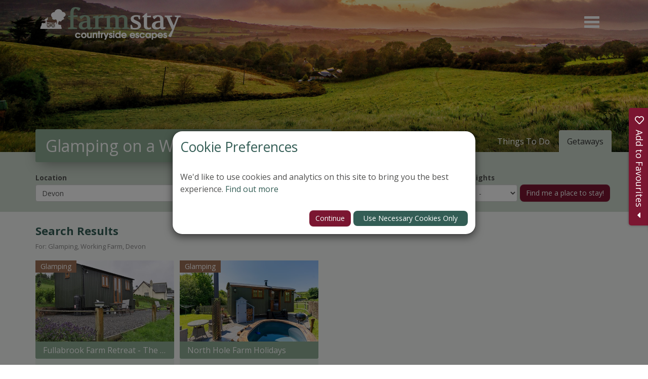

--- FILE ---
content_type: text/html; charset=utf-8
request_url: https://www.farmstay.co.uk/placestovisit/westcountry/devon/glamping/glamping_on_a_working_farm__devon.aspx
body_size: 82711
content:

<!DOCTYPE html>

<html lang="en">
    <head>

        <!-- Google Tag Manager -->
        <script>(function (w, d, s, l, i) {
                w[l] = w[l] || []; w[l].push({
                    'gtm.start':
                        new Date().getTime(), event: 'gtm.js'
                }); var f = d.getElementsByTagName(s)[0],
                    j = d.createElement(s), dl = l != 'dataLayer' ? '&l=' + l : ''; j.async = true; j.src =
                        'https://www.googletagmanager.com/gtm.js?id=' + i + dl; f.parentNode.insertBefore(j, f);
            })(window, document, 'script', 'dataLayer', 'GTM-TXWCT7');</script>
        <!-- End Google Tag Manager -->

         <!-- Clarity Code -->
         <script type="text/javascript">
             (function (c, l, a, r, i, t, y) {
                 c[a] = c[a] || function () { (c[a].q = c[a].q || []).push(arguments) };
                 t = l.createElement(r); t.async = 1; t.src = "https://www.clarity.ms/tag/" + i;
                 y = l.getElementsByTagName(r)[0]; y.parentNode.insertBefore(t, y);
             })(window, document, "clarity", "script", "rjxvq3muyi");
         </script>

        <title>
	Glamping on a Working Farm, Devon | Farm Stay
</title>

        <script type="application/ld+json">
            {
              "@context": "https://schema.org",
              "@graph": [
                {
                  "@type": "Organization",
                  "@id": "https://www.farmstay.co.uk/#org",
                  "name": "Farm Stay UK Ltd",
                  "alternateName": "Farm Stay UK",
                  "url": "https://www.farmstay.co.uk/",
                  "logo": {
                    "@type": "ImageObject",
                    "url": "https://www.farmstay.co.uk/_resources/images/logo2.png"
                  },
                  "description": "Farm Stay connects you with unique countryside accommodation across the UK, including bed and breakfasts, self-catering cottages, and glamping experiences. Discover romantic escapes, family adventures, and group getaways, plus special offers and last-minute deals, all set in beautiful rural locations.",
                  "identifier": "Company number IP27188R",
                  "email": "info@farmstay.co.uk",
                  "telephone": "+44 2476 696909",
                  "address": {
                    "@type": "PostalAddress",
                    "streetAddress": "Greenhill Farm, Twyford, Adderbury",
                    "addressLocality": "Banbury",
                    "addressRegion": "Oxfordshire",
                    "postalCode": "OX15 4AG",
                    "addressCountry": "GB"
                  },
                  "contactPoint": {
                    "@type": "ContactPoint",
                    "contactType": "customer service",
                    "email": "info@farmstay.co.uk",
                    "telephone": "+44 2476 696909",
                    "areaServed": "GB",
                    "availableLanguage": "en-GB"
                  },
                  "sameAs": [
                    "https://www.facebook.com/FarmStayUK/?locale=en_GB",
                    "https://www.instagram.com/farmstayuk/?hl=en",
                    "https://x.com/FarmStayUK/",
                    "https://www.youtube.com/user/farmstayuk"
                  ]
                },
                {
                  "@type": "WebSite",
                  "@id": "https://www.farmstay.co.uk/#website",
                  "url": "https://www.farmstay.co.uk/",
                  "name": "Farm Stay UK",
                  "inLanguage": "en-GB",
                  "publisher": { "@id": "https://www.farmstay.co.uk/#org" },
                  "potentialAction": {
                    "@type": "SearchAction",
                    "target": "https://www.farmstay.co.uk/accommodation?d={search_term_string}",
                    "query-input": "required name=search_term_string"
                  }
                }
              ]
            }
            </script>


        <meta http-equiv="Content-Type" content="text/html; charset=utf-8" /><meta name="description" content="Stay on a Devon working farm for a glamping holiday or short break and experience getting back to nature." /><meta property="og:title" content="Glamping on a Working Farm, Devon" /><meta property="og:site:name" content="Farm Stay" /><meta property="og:url" content="https://www.farmstay.co.uk/placestovisit/westcountry/devon/glamping/glamping_on_a_working_farm__devon.aspx" /><meta property="og:description" content="Stay on a Devon working farm for a glamping holiday or short break and experience getting back to nature." /><meta property="og:type" content="article" /><meta property="article:published:time" content="2021-01-15T00:00Z" /><meta property="article:modified:time" content="2021-04-09T07:19Z" /><meta property="og:locale" content="en-GB" /><meta property="twitter:title" content="Glamping on a Working Farm, Devon" /><meta property="twitter:url" content="https://www.farmstay.co.uk/placestovisit/westcountry/devon/glamping/glamping_on_a_working_farm__devon.aspx" /><meta property="twitter:description" content="Stay on a Devon working farm for a glamping holiday or short break and experience getting back to nature." /><meta property="twitter:card" content="summary" /><link rel="canonical" href="https://www.farmstay.co.uk/placestovisit/westcountry/devon/glamping/glamping_on_a_working_farm__devon.aspx" /><meta id="responsive_meta" name="viewport" content="user-scalable=no, initial-scale=1, maximum-scale=1.0, width=device-width" /><meta http-equiv="X-UA-Compatible" content="IE=edge" />

        <link rel="apple-touch-icon" sizes="180x180" href="/_resources/icons/apple-touch-icon.png">
        <link rel="icon" type="image/png" sizes="32x32" href="/_resources/icons/favicon-32x32.png">
        <link rel="icon" type="image/png" sizes="16x16" href="/_resources/icons/favicon-16x16.png">
        <link rel="manifest" href="/_resources/icons/site.webmanifest">
        <link rel="mask-icon" href="/_resources/icons/safari-pinned-tab.svg" color="#5b7671">
        <link rel="shortcut icon" href="/_resources/icons/favicon.ico">
        <meta name="msapplication-TileColor" content="#5b7671" />
        <meta name="msapplication-config" content="/_resources/icons/browserconfig.xml">
        <meta name="theme-color" content="#5b7671" /><meta name="facebook-domain-verification" content="l84oxa6nwqrfadfz24hsxoz6lxnwmj" /><meta name="google-site-verification" content="rWxETOMeJPeRLyPxeXONMq0mgsvmeYg2AcnXB0P_DDg" /><link rel="stylesheet" href="https://cdn.jsdelivr.net/npm/bootstrap-icons@1.11.3/font/bootstrap-icons.min.css" />
        <!-- Fancybox CSS -->
        <link rel="stylesheet" href="https://cdn.jsdelivr.net/npm/@fancyapps/ui/dist/fancybox.css" />

        <!-- Fancybox JS -->
        <script src="https://cdn.jsdelivr.net/npm/@fancyapps/ui/dist/fancybox.umd.js"></script>


        <meta property="og:image" content="https://farmstay.co.uk/_resources/images/ogimage.jpg" /><meta property="og:image:width" content="1640" /><meta property="og:image:height" content="845" />
    <meta name="generator" content="lmsitestarterduke 9.20170804.1.2592 " />
    
    
	
    
    




<link href="/_resources/css/master/master.min.v20251114114110.css" rel="Stylesheet" type="text/css"/>
    
<link href="/_resources/css/include_masterpage.min.v20250915111358.css" rel="Stylesheet" type="text/css"/>
    
    
	
    
<link href="/_resources/css/include_members.min.v20210624095010.css" rel="Stylesheet" type="text/css"/>
    <link href="/_resources/css/map-search.v20240103115121.css" rel="Stylesheet" type="text/css"/>
    
    
<link href="/_resources/css/include_members.min.v20210624095010.css" rel="Stylesheet" type="text/css"/>
    





    
<link href="/_resources/css/include_masterpage_responsive.min.v20240103115220.css" rel="Stylesheet" type="text/css"/>
    
    
	
    
    




<link href="/_resources/css/master/style_responsive.min.v20240202092048.css" rel="Stylesheet" type="text/css"/><link href="/_resources/css/print.v20210622134952.css" media="print" rel="Stylesheet" type="text/css"/><link href="/_resources/css/fontawesome5/lm_fa.min.v20250114141307.css" rel="Stylesheet" type="text/css"/><link href="https://fonts.googleapis.com/css2?family=Open+Sans:ital,wght@0,300;0,400;0,600;0,700;0,800;1,300;1,400;1,600;1,700;1,800&amp;display=swap" rel="stylesheet" /><link href="https://fonts.googleapis.com/css2?family=Volkhov:ital,wght@0,400;0,700;1,400;1,700&amp;display=swap" rel="stylesheet" /><link href="https://fonts.googleapis.com/css2?family=Lora:ital,wght@0,400;0,700;1,400;1,700&amp;display=swap" rel="stylesheet" />

        <!--[if lt IE 9]>
            <link href="/_resources/css/ie8.v20210622134952.css" rel="Stylesheet" type="text/css"/>
        <![endif]-->
        <!--[if lt IE 8]>
            <link href="/_resources/css/bootstrap-ie7.v20210622134952.css" rel="Stylesheet" type="text/css"/>
        <![endif]-->

        <script type="text/javascript">
            var extraJQueryFunctions = [];
            var baseUrlSite = '/';
            var additionalPswpGalleries = {};
        </script>

        
   

        <!--[if lt IE 9]>
            <script src="/_resources/js/html5shiv.min.v20210622135008.js" type="text/javascript"></script><script src="/_resources/js/respond.min.v20210622135008.js" type="text/javascript"></script><script src="/_resources/js/ie8.v20210622135008.js" type="text/javascript"></script>
        <![endif]-->
    </head>

    <body class="page_glamping_on_a_working_farm,_devon master_stay_by_region master_stay_by_region regional_template master_lower nojs">
        

        <form method="post" action="./glamping_on_a_working_farm__devon.aspx" onsubmit="javascript:return WebForm_OnSubmit();" id="MainForm">
<div class="aspNetHidden">
<input type="hidden" name="__EVENTTARGET" id="__EVENTTARGET" value="" />
<input type="hidden" name="__EVENTARGUMENT" id="__EVENTARGUMENT" value="" />
<input type="hidden" name="__VIEWSTATE" id="__VIEWSTATE" value="mAeznuuga4PTgFl8Zxwlw8mOIYfGT1uCMxceubBq5w4ghEHXsy311SvM2UZe+6qGasqIYX/8jpqb1MSCxtm/S+aPc4grdX0ASEcv5mJZMqXLT44wM5YiaWLQlgNJHr0oPsdnI9FqtRM7ZYzZGIgxNA58vivWKy7orTqLd/pr4DWxTkF41JwFMhoFi6AI0+0GrpjJSOEzkyZMlruMvU8uxlbMyBWLnnfz2MOF6iOF/eqTU0a90UJdDx2ko/[base64]/C6Go2mqYKIfsC5HhRduuy6xOzNs4xjI+uhQTVusRNE1zxxT6jgV5CMYFK//XCePPo1EHxZYjPw3F4EHHW8U28llrByys0L0sc2ud6SjqMjqwbFkj7llNmbjQAYYLv0p6fNWHpyXXLDPocm0MAMHKsFEk1TRgpei8UkOeguepDw9LUENmnbkqyP2sUfoZt+Qnuhv2pj9aCqG28yYnhWzyMPWhP9GspYUvD2TTZNORHKwDaAcMj/ru+DS3ySSLYdP46DQxRDhTxPav1oWPgjXO1u5F4JPodTm3RQEJqBYsE3711/hsEQRFUt6jlX5JfpNgwJ7DoZZANDGDIA8AeIsBebR4W2WYwzj07T/q7axnSMTmsDtdhudziHQge9TgPBk1zHEWszU2aiPGzhpboXUgMXJ2wMHf0flwMY1xHQP7rK1koy/OrVwBUsgHsKGdh9TvUJRs4dgmh1lGJvVj42DCGqHmobqMUfWU9a1rc9FKG7qLWhZJEnURQSOBk96u9E+7hXXLCQxnUGiZSqGcMcaszcGJbdj0TojkoP33LE2ACrWy9b+F3FY6n3Zva0oZ724IXEiux3kLl1HLAP96n+pp9iaFrKibfirOxsI14W8Cd/kz9wL3qoZpgkkGj/Bs4muX6Q5A1Orr3vP+07R39FrU5rB1bTg6CcMhgkl6po01b/f7vPISjcVoxv1sHlAlpUOPGXY0mbHcEIw0fIO2YlvkocDAibc1iT5hfySV1b4Uw6avO1EuO8OLQy71Fi8FDxdZVHvS2gCkrCK0m81FTvoNeLjbiT/VW2T9A77+3pWdtgOztRX/aj3Jrt989ViWQbJhlJ7m0KwKYKf5LseCKca6FCB2NxsAFQIgk8JkMCR6EFD5D9Jnw07d8r65L1U4X/SDPOm9nQvr4Ty9o6bUAyBc/[base64]/FkVo7CJhIOvreOX8Y7XbrPDmGUEI+qd1lCYX0ZvcTxSt3tMV+qp2fJk0KvGUG+LX3wizUdckczLOi4GeovS64p+IH4o0jZGpuSgyovEcQtS2VSIMvmq7EZ5OORO08OXhAzOcbNUzq6QdlED+MOa7CzU0PDvynXpasDhzKdUTL6YlqttibxXdL9/ZQWqBQv67bmKcGGABoQreZl11bLhlQzlTCvh7y97dwf5VbRG0afRPQ42sSlZ+7Ls0IiHEWhES3cHE7jAGvYvS9U5OXCBmSCgraK8edZPq+tR0GzArr75nAVvOYrtOCJARn3KsDRc2I5BUnpgBXHDWUEVfOkT+QY+VJl3Rj36aszdLMO8dY0/PyVv2PsLVNQq56Gnx/idsaAz7RTLn8SiHr1e5oFZIoLpvFROJOISbA2NE+QV4q8Sn10bLsmokLSGlUSdd0b5me2osvCJ8bBkiFgzhUs5RCuvSdjUG4gDPKtHwFvFU95tPLT0/EAuojEFx3s3it3xxLmE92FiNoh1nmwYRdHAI+2fYuhfKQ8wefZn2P/Hz3laPC53Vvl+VfXFe1ZY/WjJHgtJKqM8+VkuBY6vfmHHS+Tz7wU1u+IbjZ8FT3z5Kdof0+IJ834sLedbFSKpU8Xsl5Ng+twG2TLzBeX/+ztojtzy5NwoRxW0PCeD4LecqZNKYCLmG97TcAczG1oASjPImlbb2WzuHNa69O1BLEa8XX8AP4IPkLKsN4tR3s9YqEydLQNA5g8uNBxuYf0qUK2BzfIhy/VW2g1tMdALoUuUSe5EGUU/PJlKpaFDlI7IeJXfG2oco9spUwc8T8Q7o90jYPsR91tMbqlvJGnOAKxR6Z1A3wrSAksihsr2ubkFl+IeJcFJdYgee+hao1NaIgYAP5Dy/+wuIICvIAc5Nrz0sgD+Q/HiCn6gPZ7tss2gKtKO5y8Ar2pBYJKFdN31PJQcKdf7JebbO0454gYeQMu10ZVmDYLvHEpkPYtHfKfjCGXky3n5slQt95kkf6mmJYeXBmPYEacaVYaZSN91VzhmsRJrekoRMd/0DZFDY7BCXcqi0OlX2a1J+uZZ5gQVz0JhWxwHIAK/aHN0h0jx2/HiBmZWxKI1Fto/8ZJmYLNcqdhPjv7IBLZxpyR3DUHKztfPCKotW+2Ld2QDET85EjACoPYq8+vT8xXseR8tfEeCI5cEs+UeYU1otLRddxU0ImXPrZQ7us6fXPXdai3CkLBq/r28Onkn4w/DqoRVosahzy6p7Nrvu/nh6SLyUzlVzqRHWVMTF9kR8jYeu5CX16GmToQz/ESfMSaCaKSirtWnEPdOCGlk30qGeV7xzSZ1KDznZfeYIr3gQgs3AFv5jeOQvuFYs96z1/[base64]/Uf9bG/qRnMqLNt6juvCKUEhY+uPUSiKYh0h/238lqdgrbkUozNyym3PxJX2qx0O6wF6BkPm5X2uYa+XDOuFdiIJM9JbdbpbFyApvlZjSNmGzIpjfKAjO/cnjI/17sL4PBmvA3OEUkSX0+XG95ZLl1oVsEXW4kCjHF+q6bFHBu8qQxW5NwRZzylI8d/uXdnpPKzzCQl6aqXqydyTnUHv1jnehxD33bF0c6aA9N7Qn821fTunAvAeo4VGoInj2fT6DK+eoSMSCFmnEZ4wsw9zkBfrIiyx2qaYlqSNxz57eBWONYRF+XCrtbDCAXAgSWd2zjmSWTwy+7x2DZwIOqRdKctB5sH8J88OV/KTzQakQ4gZNhUJSBV18IgtzopPuWbiVx/FL4abQcKnZnbxSyg5hkzyafrHXYJO+Fx8+U1CJjsogEHl0K82EICZ1gEXrsyXmsG+YAWT+Zqxx49jxq/gHyJlbGjhYgXjA1SzNgnC5vHDD46lUdqi0ztLl+tykXPQjbUh/Pq2sWvTL1V8x5dtRl4dz9EJn0961RwUfnffcQ/1WqZwsFh1fL/+zDpojm7bqmR/DQbL5m4pjRb0o3nS9y8Z3nObmoLv04sm8I6M5S6P3QRlgzrgcqza8+pW+D+tEnc02UPsZhs/[base64]/mztK9RHOWE2NDs3pY8L4H8TYs5Ftx1EmJvWN5Le0v0nbjq0MrE90dXmx7ggCxPhY2dO3S086rCogml2q5BtrtTwVy4rsPTOvzHxT3ei7jjpZ75lGEKLusbvS/lR7kth+bgYtwQXm5zLigsegB72Iq1cXfuBHdObBSyw27b87awliPUxluLnhGBWAMYCd48yF2P0tBwOfdRE7trPGj8G0dm8WhtukVgBE6AvSeg7kxya/B386VHUYwSBVFwvIjvyzNlm/a3OCM8dR7mAcVdCFJ5ISl2M0BHxqr5etM8kWbigWBhnZUFODgH96XRhdvifPApelzcyND2DF2j196qb6QMVb/PAykatYb74124IDDinmxdsOrHn1ZGsPsAAEPLtC9Owzmp8ZywIsy0FLOFqZVMHmgDcf3p7E7BEelXiNE/izV/UWlp6Wt1NaS8D/pk9EyzsemiKltFQ4MLFkENw8EX+lNajfWgipgNQR1q7FR3TMWKXQzkD+NmFwfCnQ48JKmYVY2LPlTQj70LxK456/Gv0qlgAuYRZ5u5I8HsR0hdHzaBCaOi4n050sRt2jYyy6Ig2GEeJW5ASqFN+RUc3Qx5uxchNnsROdcTS6hDeRQYytYVLjGUAZYSIaDsVuKQztwf9jnqmi3MXbKNrYaJ1hyEjMpkXe+BUDHiFsqQRB5H/Wmth+AQ/oylCCopAs8ZbK33H15V1vw1I6JNI3jWC0aBsuZWXVCrVk05usHoYJJYBT33jMHNJhOXA9/AR0sux2BE/FqKRLQWxSxVfEF3aWWRC8EyyhcQOwisDiB/yzffmEtLLBYwGvgl1icHole3T2VSKcK62StSPr5ryyZBCO/WjEzqMGPNto2qY27wTnzU7YE5R74A7RzCjcS1JHY3LmyAZgklQqYZ8vuYlqBjtuE1+S83sEjSGE43dQ9z1G32c5s3ps0ttKaBI23nA/n8JPJ0QiLztrS64zsKYPcZFCviGj0JBAAisnWDvuLErILb+IZNbtS6CSKC7FHOS9DhCzQ9NJJpVQ6vAYqvKsJTZiyXWpxnFC9OwpOddcsltjaSeY/x+n6wgypzXsOMoEDg8LZgDiFtOE0oNMKv94zvAcvjLuqGGHPMWVAK2/p9P6TI48d9kKkQ//Co+7jAVlO1+jQZKw5DzgetZZpmo9sjhX+SgyTX0Dulv/wjbUQdP9vxiNdy48GS/MV/wRV1sf7IteS8teTpbjzc4u9ZkWuVAM0M/DmqgThvYHS2iUT9rWnd8gFNt+K9BjXBOh41ZMYNFNO2UIEXH2Jh44AZcBI1DRLINKVEtyITQTXzQ/jlqMj90OywDeHCbGx9Nal1jUR5LOel4qhtQFFnDYXp8s/tN8JnOZPbEs3dGm+hpnBSmMAdlWsWs1u3FtYACqTCGwijnnSpOcp6FKlQFswMDHha+EUwAUm2cbAlmXM24s2NlaP4NY53my2faZKMDDcRp4CLuhh76alFn38RAqCK5PMtxqvs2cNrnJWCGF1DQd2AiL5h802QvFPEnYSfoRpVbNRFFTg9Y/gr5jF2pgIzEAnlvsKeO5ewQmttCNlaKz50FnRNXpr3rhstiwd5gnq+4IBBIVk3kGf3xdX9ff2AQWPkiGYRxRo9oPu3Pa3afUKS7ouAw4PchC5SF1hMSppVzXqRZvaMNQWqSLEwK5B9DfzkDLQRlVEuGoJAfWn6IXAGZ2C+h2kpIVXYqxGip4l2bX/KC1Zga82M2S5eJ7mIXBnXtz1n0Iu3+L/m7Wk/[base64]/frmA9avocujd9OAFnYmdervRXy79SOWmSmgVYN2OpkLRvBtoapkEaI/jIAS+B+EbFgYfnFJIoSXaOnkhsi52ECtSN300oWNf+v9de0Ct2539feHNrMslDZAAj/0pGyBNHerFox4K9GRRrU3VkHVVUuXgt/KnOcWUu2ma7/OKZqSslE8q5Ix1SA3Sadk2iNFH4XiMgS5jjOPlJ5a+yG6o3nTu9OXrmv9Ba+7yQJ6qTvMPVXUVn5Gun2pDPJzXPKk57gjR3hce2Dhi8SagdTH/3RYxLZBRdYrcOJJw9yeVWqYEs94e0Ms1qGKvNjppi7UHfoW/Gi/oFeSKQFAEbl5ax9odXs1asVX/DdtPi5Llbaetn6nivF2C62aVpjX44FZER9e+zeFYmpJMgx47+2BEKofqrm30dF+Z6r7h/toNBhhyYBpyGf8roA6IFitJlu1zcxF7BTVpOaVv7eOPWx3ULR5AB+N709a4KWw6oHGlK3w4QIDzL/fU4IKpf//3A/TKH7+pVFg9N+l935bwLEcZd33ubZj0p7GCPtwqo8N7C/kV0oxocjw6+3ryZgfg1or6PqKWxKrxjmpsYxV1aMkjUrJBgzJInUhHikNv1WL8j49nl7P8xHFhzVb5wcMI5s8sZEvo1Y29pzOZ22s3fUj8VMTdpQZ4Bjdn3jK4UfP5W8fmt10m5l3nOUDodPq05bXOklz6X6mfqskjTT+9PYNWxQoSC/uD3p34EG+c/gtynj4/A1wwynMY3+yMAtM/wjDWs5pkkPKFO9DrqmfATvQ3VOiAZ+JdxqOB3fmmTXcw9FEn+Ene6s4TuZsdBMLskNBhpAxLVbDxsjN8856edE2Euug7q7N6NUHxE0wlpC7Fx0eyHiMdIxbv3naLCaQ2U9jFa+uXxkXB/NVab5H35C5nPTOWXbDUmLSD4dkTPfbOmcIx25OooNpQ3Hm/KksI6MsoU05jD/OUV/5b9xuxKWxAT71uUVYT9/kBkI2r8ENKMBe3wVv1qlwZvpM0kykACuPUSrGCe9VTOScAyCXksQrN1KwFqLjshCqtC6Xt3VGgfnhSlflsTFM03n/v+2mTXGHtOISPf/XTbpQH23MOt3sQlvwzQ8ZS/HkJXeYFJZqzXvwNXo6Cl20o1uedtduy88kxF84yJYToG+AxHUrHnWlXpzVefkn5Fsk1oRub84n5lr9bvDIGNtysHM2CD+/pUbFsYHle6tMAAOdWLdioWqICf4l1aWeqa9Aa1zylThn/omBnCCmBz0z4gCL66xMr/2T8l9Rkbraumi77CMz7ylUqVIMzUBE5Z0xM7fS++sn3lSWAY36dc/wYJQr8ocRPKwXYbrok0GpW8svvuMkXKJW3eRNBvXIeMTosO8+DkylTg5A/wcAD+is9MuO0teuY+hJDMcyc+zgP0yg6PkSfc8rUIlEC+Od9IyF5HA6L6eKGAFnsmjzRXYnK+Y0MXLq0zFSZ0rXGHWHcGI9jlNM+uNGBYAaukrSuEFvWi3QS1vjheDU6pI+/BloT8XZDpt93yzRYLCCS7m4UEQZ3qu+e7rxS4Fse3XqOjNG9igEoegKA+/XDeu96HY89/8Bm9aHNfl/UommPhQoBQW+PxsXqSd+XgIPk+MjDdwuhF4VTqB3moeHHlZF3N2DdibSiJqupbmJjGDYnHmCLCGthNrPsSCK0pqnWCcf8v3Pq6djjdbIpDJAI1FoBj+zwROIAsxAYSWb4Z6dq/bunlK0OGZ541TNvTFsqn5t7yt1Tm0EAMeEnwjQxVFyTXDhFk7j5Bprji5nJJOhukhcH3kCW/n2z0brNub37eiUDgwiTx4ZJkia8AJdHDM6lkco6acvLxt+Fxfg1hb4fQysYmEbkAuqMHtLHrbLZdMGRe1PA0BCGLkNXG356T9l5L6Ox9TJtc9bIVSzTAdoygl8lEC/SLw3JN1bNsVQtlaVUbUiDxrmcHBUqV0/7ntzFaltghrCdBId+5mL20NNu603YT6THRG5sNPvAXLaonsQxOTN8u2IC8ZFNMTkXv8GY8kLyrfueDn+0tkgPXRIrmkPA8JcPjVGkPkEUbyPhx2BqoIP74fzc/AOOG++7e+NdctPssi4+sKz3jOmyJgWSpMwMMM16ILZaV0K0jobubgxeWIF6NsItJMeOOJ4U/TZTRwp8afrnvHX+Z6OlHURXzitU4slgQyLB4b0i/DNzs2TjdI7MsZwpq4pfj7D/[base64]/9YCE74CwNbK0eS20MR+5ZWv2E7BbQ2mSY5kCzx4F9X0Ybkd7MUfKBNklY9pgkQarTLtanbDa3IbQInzokJatTBMR/6qWacqKsAKuHNKP3Dyd7fdqUGaSPTP4Ij5RAB/RodzVICoXhLoleZyhvlVpB67r1PgAxPgehu3ihR1IM4hmYZPLQ+vj2+5u+2g0sX3QmNVov/7aygCmaGo5qbqIltL1CPfcDKXCftr/1DwoZcns8QXoazpi4Tt3jMyUzi8JcEYL7U493JQOQWAk2od3ewCsB+0mrVw3HmTJG4GhhLrfPIWgxHq2qDJF+bqPbB5DDaA7fxS0YzneaG0WfGNJhCSLmYx1+qFyjOWjJja/vgOw9IZ5Svw943+qpTx7lteMHeZSB4nh4v8Wkgm1FC0Bc/6S1A4CVXfjmNoOf/LrWg77IRotPIHChO7jgW2QEjzA1XaxIW+Y5w/ojhS0MBo8UjzN1JGRSQrOX8tZxgpiXn3HAzQJm/tSTv1owtap24Kmt0//3w7/7gd61ZdwnAMA2u1yJC12GQOPg4cx8cCpMP7qUW1owdQVjIfn2PgjHwC725XdM7dEglT+7Porb3MQMdfbUrlJn9n97623In/htZtASZMlIV1AWMzXNpEeZgagcBd0Lj7tg6+lh3ytKrR5Bwdyxr6pe+DXufyP8L7Jb5lCKwSvZKu7UCQYeUysYopcgFCZJaz091XZBZ0h15vgpXZrWJKuFiBnya2iNxsaJcscG74arYaCye0GdjuWViXpgt5jqvzHXGXi9/yC41/KV2HksncOoiWAKkTln592flQPgPirEI3EajTk/V2RUrV7Gvv5IS8oxB2ZEgBJHrEJIrI4FTrPUmU9yqgLlEdA7tHL3Gnyk+PnmAhJq8beeH4MNPymx2vArPzZXaQZ3sFZIlxbGYesH8ePbwgbZght4S0ktX8/HUyDJvcJbpzlZ2sFUivnxbC3g6yyU1SAHT9fPgpflhH/hChFHUFabo7Mc1Bbuwx+/5i929ZPeRnw3OTb9OerZw4L5wuuK22IRc/SW4be8Ss0YnhdkIfvW73cX+inn3aWea1GGCsJfWnNwML0ML+zGl75PgyGU35K2Atb5Ta7YXnrz/2RJfwp2+d6NIt6VfObt/GPshzeVMoLLb0fqz964WLDJA5Eb2giIKlA8XE0v+MuHz3K4d+NDFQM/GsxBTI2GWirxi5BXTfml7EXu1P4R7JTPMvIYxz52LOkBNS9PNAmjJfqnkKf6WJDohfYn4MvmsuuPuNbwkHd0wXrhy/s3kr+D0bBX/njQJsgAD6VgWgLlCKV156iRgfqS45UVIAu7kh9Q5IUe+1mNmQYiXpSgRgYeQnQDpzCke9Frb5sEr+zqdSn+1dr2ydL0nd9bmumO5AS//[base64]/AIl5JoJLz3CTYVbM2vTMOsx0af0GwuSOtWgeYG6LATjnF9UVsNkYxe/ReU3hepKsOpT90HEru1vURRpfD/ei/r9CZZ+Nmm+f2nt32ITl2ktDg10giuK6VPlAtAc/DPrMLjcJNVHyOhQz8A3vHUFyCwcujIIFOHVcb5V2HEXbpRZYfGyTS4NIBnE4R83Fj3cSJncx9dSLE7yupDI5OHvT4dZRjXgaxqhrk1HpYfMQgMGKa2XggFkln6BP/m5vmQJ4uqbxupJ03s03Qg4pbtvWKIxCBhrOORCTEri9klhN7n+tlYS6LQtqUo2PaSnQh7w1HksKSedw3g2zJO0AXH65lQTmozgSzXHVBRbogwbSXqp7hXgfi5YGISjdMrigzxj9ypZpCyxxvfF5EcMZQrWTx0GY0Lgr1NGIlsNmyHt/QzIp6jfsIZpH/ilbYdwm7oM89lhXTcFiaD+zD0DMny+GYoWabldHqSdUFU4HXk76IuRK2SvGYx6bm/105XTcskMmTtCxDN2MIJ3I/fvi7nBKugkIH/GLMulJVtcDXO27na27UowDNRhYCW2CNEIt9Y+9MEbgI6TYDS3rRFYFhb2aAh+ZuWgdsOqU+jZJup/uI7PhTzNPVQYws+0fy/CGxvAFx10kDYGYfdCSdvrk4LDdSierYS5RFDzD/tgqhze6E499/G+3kOkBYUGvZHOsXHRcGPvJkPaLtPo1ezcAv6hkqS4HxjLfEPWeIWCE9i5QooXe0WLB3dRoDBzGXX3/qF64Skw590anutPueS5KUWwTP8gaKjj06lpxCghka3RDZDJrN+xtwe1wJ1TQkm29BU3nm8KTOO50HUCcx/4+E3oxzVJYhKupJJI9Fjr0tmAWR2tZImjIAmwIapSZdpETB49PHjBLH66ONLIqVb4LmSwo0C3YU7ocnCzUCOIXe+7fAtTkeNfeB1GQLcReDWluIiJP1Ivzwk29+xNt4M/vYS64IcsiX2JmPMmCRE51lgoMLQPZi07nBuKdi28pvnQy0ox355J/N6Tj8F0TZ8parsYYrOjQcRK0FwMlhjzD4ixmeYQp0DrT7SUEYsvCfJ7p7VW8fBMSUc7OTc6aWCs4u0yUzDqZd2VBiG/ViuO3v14479YmiVrJ0Fu4+MYQiC2715g0LAsb9iZRYfqQrhOjvtDOBksQYDjfxDlWAQn0lIIyKc6IV+PnfeUemGHAoVT9F0wtXVPT6xRMU8x+36cEJ3XznEg+gn9STr6n4D8JJ9UB7buaKjGVba8OpWjoYXlPN61Eob6lw5j/ENBZv/fOvrKFnnvVNoocE0X4rfNFjc6uTq8HO6bcc/Igf0bQgWFa+nicHdmO3bARdThP5cVVuLLluzKxYzmCpt6vkZOw9JT4Rg4o5wVzoUpYW6VI05E+sCNX6E5dJkYBaXmNgDJa3xtxzAj8x4mEkX283S+6x7Qlu7hOqEncDhHudo46M3t3M1NezJ1rUpioCa6v3n/CXoR6lFEdhwTOeyju80aRrXdbRW9UvMf9CQGjTLIDQmW8JpLHFU32lMPRC2H5aNLi27bME2GUU/iQ7YIhu3x84Cv7lDqfkZbgJPZttpXxFnIytOqr58Z2R8eCRChn5BpyW3lqB3yzQBVenJTWueuHE34h3UfkigZpVdnmYpUXa+5VTA8gN+yN3d+i+uOiLiMuZ6rUMpB09qgwh4OPQYU/vxrJO1oJ13lU/VHI0OfzvspHwkcAAOkBsoCiM011gVVkTizTL+Qzx7B3j4WNXTjxQE5zFv5AWfJZ6xO6CTAdSNdQ4EZi9rUDzG6lVuS2Vedf5yBvBd6ux/nNDhozEsi1p65Syhig1lSy752mLUkJu/50s5RIQPTEhGK0NR7r1CSuzW72Oix3SYtLmLpTgADFp3AKPwn2PT57Q69lahwSEbFudvuTXY8e/Dw7FfZ4vnN8CNLa6wDqocAillprgcI9Axs/AHtdU9Mdbn2MjoG+0Zlj7ZvasdBW7Ae30gp00cNlOl2ynRsYzV13b8IM96V53h/M04hSBEJIxP/7Tjsq1lsABMrobR9z+rhtof2I0fVUqEkS5TrO7Dk0Susr5B2vVGcobDAjWGY2YNu7s+f1x+xVfoHCwpydioZBTXpNhHNWJzMkd+noy1RyhT6cCgra3HQVPveMFrGtFRoTR1tbLPZmDxWJMyXJZlQHMg48dZlVQajogASUOCFLLL2GZtRnW/2SDmJ7eHvwlmn7mQxiZmaHh4g8aJVpo8Om3ru2lb3BbZD9AqW+NAtIgMZXi2XAQfeKz/eYYV0fGJyrdbRfO1l16HY+m0h8ABrbFbBXc7mvjbgeDlm03ph/bA8hxn0mMSl1YKxvxPkQn9BHVNkmyj8CxQ4CvinUo/[base64]/YrV55UWB+05cyHX/uQpXF8AHs7xwh6yv+sxzFiSfDrbrseWPEmNZwLqqdqS47XXnffsjDHz0XkbGZWIs9zOWiJIpBnTxlh460vHylrGtgeYFC0ERcPAaHAjBkYwANSe6kCSo7s17Gcg4eCLlIty5MOExuNFvtdQTx8BdqMrJ/UmYSV7eqAIbzDAhmCXMVdRQgSoFM8tSBjZYZvcuzMgbTE0qGnqZdHYnRd2ZkDB7jfMuafYFz6uYzYu7nQ7E+SJs8o9nTak0HyMnwNAkbJvPV1oyleALUn2eMFDGn+n4tY6ObDvm5CeUetYcjmPfItrRJwpbxJ/oop/xor3RgYrfmVy1AHWCpCbYjRpTMdgcJdHjJd+ISg4JcZJJU6ZBIxyfeOVamt6kYRqQxRR3VL8WyEXMmfrFuXGzNA3Tt/7sh9XzO/NUCX2adMHtlcekkuY6cXBtbKxCAV4p8Ui5qHzPJWeiVy5e6m37VbCHJDf1JXF9B6/h1b952sDZZVfrw+1iZctZlV0Y0/3BWgQBqx9s+FK8qQng991fjEdr5lNjVH38Ng7gSKm51wt3QS/VRg5g9kfy/FVGyQCCKXcRnwiIY6s2oBekhAiNwdohYUSA0TTXWPaGcOYVVP+dYfbyYs0fu01tzrfyXuBns3p4FKdhpOQRly44q0uY27RtdMlfjlBehK3AfkYvQlWXBMAqHmEHyKzDFapnYCP0EAKogjMWbdnyO+8MuFKeouStsNiJzFMcf2j2P6F2xkjoAzZWGDWYwtLT4IV5/2JUPec2d+38cp/tMIIvoI8yucIptCdcj8oglRQQZ5rP6TjC9CL9JRb5pmF0W0xG4eG+8UzLo1CbZCyfUbzYpTUBNXovNX6J3fvezZp0ZDhHMoIgWlVtkBaJ2dbG3ppS6gD7M/[base64]/kUQQJaDVWIOxLEiNdMtAlOrNn8Y6UPUILe8etOn/IG9ovnFqB5i3TBLTCsyToUiMm3I615Jx88xQ3yrm+Of21FcYBc8f8jtSTFiP2tBZYSzB1R47nHdcZd7CPUh1Zo6ZS7Ll14Y30Q8lg4L4oQwBJI85qXY6wDr5BSV1tGWLCA6QofJr+MnFOot37Fq3NUjvApz07661xQcUACmka/nGxmPymGgZKQwEqBuO9Uv6ns6pjy1qRjZzqhaEb2kLt3O0psN58i1Vvi+O+nzcXetxQAAxrc5rwW1bG8HkPwThjKp1UsumGP7t1qkigPT1zP/AqAy+PRkyiypnkhavCrRvyTfp/+8wbh5LAosH63J5gFQgWJW5ZPyEoWUIyLf00CXWBBpMf/MgT/Yi81oQRhYz1k2+l2oG2l05Gf4n6JxmCNqMuZY2EhKdl1JpDQpSGgp0Y42qOW3fU4ShRZ9y2o7ofMlCg/IpZPzsNW8/oGqnMsnnNRce0SWt5Xo+vUjHbvQleD3jVxionVv7Uw4kMPrj2ZBrzVuoju2a7HzBCPPmRv0pvXPUh41eWrFtw5dTvFBvaoZjh7r8N4Ea52nQqVnapbKYJ9B+ECfh328DyUd8JZxF3aRLR/3gqT6BL9HB7Ya2IEz+PEd7b2Cx+AnyuhrOaY9B3d2ZMqsOwZIQc4Op+/kqmxfGJd84octj8RzismVBwjUT/3cBhK8PhtYh+4oiAyioCTz9j/MP59sG8hS1KOAo1RiyQ8Fi+W6It3IeSfRtrE8RF33u3r0BpFpOw8uvq2rvrKiENFxnVzPaRHQH3Th6IWqJ2ZlTx6503zsE5e5+8q4N1AdqZ7r9s+NiEe4xrsbHrZl4eDVuAOME5LXoylAZjnmdTTd4ByJRKPbCa63e0bvQ8NO56WLXFem7Rv25yWD1lYbQ7/q33h7l3trosmrzliVJVqJHnTcIHAaPckhxQvycSeW6pX3RMt/ueFmaSzsFXanH5OK+HyjCuXfnCZTVSNCJs7IsS016zCkUT5C6cmwAqEE6VPrLx4eWE6ieiwnZeQncvL09op3jhcZ72MvKZhkqxVKMsc3/TS15R8fIyZ1ngYgu2kpwi2dRniImRlBIHVA3OwvzdXnmnPK2yo0YYj0nA15ni8kDIHr2UHvoig8/Mgr+ig5jxV9bgjtfSqcJ9ORXa6u/[base64]/5nOwk96LuK6xlojxdtRVE3Mr6GuwnNDGNrmwUIjyt8wD+ERqJ530v5WySUCgn/MRlU2vsrAT6eDrlHu4ClMthVrueKrQTIb8B5/Gh0L0Xs/a44GWaxm4mIth6Q6kTsx5Z4OlGw6iwWY5dHKv2JM2SV5PQhLRmG5FsNypG0dECC2Wtx7yBIMIL8MEc++alDukqr6/mIbKDsT/100QjGjN3nKPyFT+uSVZwA2chu9LE77QXxjVhIDPEsziqNBsG8dSOb6/81gtEgNVblTVA5zvbSUGY/6oB8idNzVYUyd3WxMB4m/0gyL8tNRtLl7Ww2FJeBpqFhGgZfvqFXYKGWLSnbtLVjasOFRoAPNOfLej1KdfLuabJl7r7kWRj+Y0Q7TmoidXXHYm8ajx1wp/SHqW3tCGeuLA4NRqzZRhR14VimYPdflNg3/JsM9kJgFX/eNsZrNPHyNAv5xTQ/311aUdBtcE62RD9Yexkuxc1jCWq6pYkcKZInMJEQ7rWGEMxiI2PDY+sk+4hdFnbicsTdtdx+YSusOLpmHzKMymV+/53WJdqzRyhPIO7Nb8DAEWgKsufMFtmcmHVj2Sftm6/BxKOPYpMHEqHI6FhEzQSFOvEE2xNMuyTTeyTl5U9l26rrS9qwrXXuX8amFoMG9PA1VGEzNGU/T4feVAOm6Vf7gozAFWtiLwDADTo3weCIVEB0GAAGFGiO6TixSzNMpUTYd9mpi/ZLO9osguVG337NjFrapZmL96BMioPW181mURjvlTbrG0fOM3tTAk5lCnMleS6HKEHapNhsq4K0aogLqhxCfq9tTP5xOdTfdvOXK1E0Nbpksj9N0GvvH1HQoEjwxu7Bl4u3O95UabRaPWjPDf1NxHKsS1YmjIIF3CHto1/0ly1xElLmG1yYoP+y/tfKCLxK8ZwXGNmWt7nQNfykC6VYfO74nB6qbPctbZ7i7p6pCQQFiJkQHMcuNBBzVMSLgfEijz/HehFoIz0nfrfuGD9y+KOxYsh5Z6nd4+0ZwGLvORXMHAw962HkHD3bdWqQ73nIvYXKx29EDwl7xyi/Z5XwypiA3pfF6vmD9CgCOG/Wa/[base64]/c+LlH3ApIk9ouCNk2Qzs82troWMfZ3ebCZSbMfUs9jCYjevew2CQ4cjli5ESm7R4Q+TfUPnJdgi/huM1sbpjNo+ZZ3djSKvnUvmAP2UA/YWh8ZJzzlkg/Yy4hIz18eqtfp7z/uQEZMBlGLd7q4/JYWOqX2HeNafAGrqkpi7ahIERVz1iuvo4I7uIb99sNF2S7r9UWGgYawrDCQ9D0h/0vQ1XC2I6w5lhk/Il8l2VHy059g/rwtIzQzaFSX197A9MVf1SyJqUicGluDi8wzZD3x0h79AjfN1IKikZ/oZrh/x6ieDDDG4HLqiMmw1BpJ3K8kAsaSmg0NHFVoGhbpmgxTdkBQKZEnmCNPacajsZrtV9SHBrZDoLSc4zFmCCnIuizJIC16pwI9cwuxpmamSrVdPk3Nzj77ttE/kGrrr4xmrRDvJOqZhIzwLHlfNoCFbSlTtj0/PMRi5dyhpqFGeltrSjl/SFNgrxclnRnwYYNMHn63msZ3751eNS6Zi2kLuAALwFbkbW1AyZV8BIbHAR4A+Aw/[base64]/bDJ2K80xnNsDdJkZexJAtf0vaTQC05fgBNpPEstF8gRd9dBHJaEZr3xWfHB7ZuwyXcCyCkiPKzbwZLbzhKt+/Us5V1mwjRdA0WUuSAaxV/kxCZYB5r4GSS3LWP9pnpXHZv5DM0FterWj4QF8DKP121pJ/KFYkeEgw0tDP/FRUf5Z7iwbTocgXHVGd8XLL+xUP/j41sr9KHIwQUizrIHktIRYLOSlaEntk4z+VtwsXfleEoygBlIOAU04Gv5+II6SYsILI/gCjCrDCKdul2oDuJ5euKps3ztd79koznS3KYufxQ3CRX6IaJrP1LAkNy+r1xZAKpoS8jfraeEUFR7cc/MgG3mf1KPi3qmzxxdY9ifFbklMTVzEMT0i08h/q4Hg4+KIGrz+bdVLiMUDlbUbVo56/1jMtQpObHq5IDRYn3Bxnr8QXYpROtKKQ5VzdISDlnQMUWlUVq0JhKnDU78pT9EC7r9oBYlMfyNC+1WxBwzcx/6FX9UUuXSVY978vOFlPBKz3vuDgyGwXJD3R07NREgFC42r0ApD+9c8TQQJKLobylq+8oc9EF2l2hiIccUHxh4FIXgkaurZs/WL5Bj/DoUqiBSj4GaeEYhNYqzZCVJqelU5NmD43g9NBE8GlolDIbjp1B6R4NvlMIYfEgF0zKYufMXf1Q2wWSBo+qRoAvwW2nIO++XqwJyAmQDGSvI9RdN4ZKuSPoP/AccrAaOztta48SMj33ssGncHBAc1L3RZN/xET/DL675G68AHjpZHmhh/XXrwpAGKFf4vk2qV6/LDirVmt67Mp6/dUmclWL56PCR1EWp0QRagkOSizIog+ccwcCkXPkBL2d5txCpyJMAf0esayVsMu/UnzD9/CsROlbhEtuVyMe7A+xKGGAvt4CSZlzW6d6Ysr9I3pTU9Sq4Wd9NuShh3AvTIjk1dvICpSrH7kOqRCfY6kmXrHFaMqoiulkokdU9px7hIFv/zA4QKXx0H10XkYQSbKjxPDun0LjVt/PvaCFmJj" />
</div>

<script type="text/javascript">
//<![CDATA[
var theForm = document.forms['MainForm'];
if (!theForm) {
    theForm = document.MainForm;
}
function __doPostBack(eventTarget, eventArgument) {
    if (!theForm.onsubmit || (theForm.onsubmit() != false)) {
        theForm.__EVENTTARGET.value = eventTarget;
        theForm.__EVENTARGUMENT.value = eventArgument;
        theForm.submit();
    }
}
//]]>
</script>


<script src="/WebResource.axd?d=pynGkmcFUV13He1Qd6_TZAMNILJPpmMh3_KHbn7rfQBWdmbSnB2APbma0ULfI1caxB0ZCk67QK8ba7uXQFL__w2&amp;t=638901807720898773" type="text/javascript"></script>


<script src="/WebResource.axd?d=x2nkrMJGXkMELz33nwnakFE3ZE6_XXWKrxK5Lc12pEhGbTbuSC41REmJ4yM3lgnvjvBk6muwLmEyz9ENeitajehI_HfxMmVSX4oakvHE83U1&amp;t=638901807720898773" type="text/javascript"></script>
<script type="text/javascript">
//<![CDATA[
function WebForm_OnSubmit() {
if (typeof(ValidatorOnSubmit) == "function" && ValidatorOnSubmit() == false) return false;
return true;
}
//]]>
</script>

<div class="aspNetHidden">

	<input type="hidden" name="__VIEWSTATEGENERATOR" id="__VIEWSTATEGENERATOR" value="06C7636A" />
	<input type="hidden" name="__EVENTVALIDATION" id="__EVENTVALIDATION" value="rH+gey64jI9UpQ5wqBbIbM4NkU/YvFpV8tbF36EV3TKKTQIqXTPiaqyBcxqoo8iEFXWYD6bpyY4Medd11kfiK/[base64]/glUmkrjDakcUwQo/GRGo/RVKZBK/3/[base64]/8EPpNVhuhtuTtWiyyPtrPcyx76tWDwQdCpIQdBcALBdFO0/5NL0L7ip+bNkid6HKj7A13WvsVvq+GU+/GNTxpkcQuo8b61NZDUGBuERi0tbPWl3qKRr4XsA1AC/Aet3DFEZ2zCkhX/KSGW0HBWeHEZAGK8aN1iwBY0vWoAcrqOGyNeTeAilBwjV7M69qJAzCtyPVtAwZ8vttoapMGpjhYNuvp1TqzET/ZrwMoCO9p9LOJbWl7jxHX9g814A0lE6q1nkKKrpENenYX/3K/s2qDXj7hkFIiUmWOyRIwLK1mpMTxaMlXfgP18ne6sMNRwEDHTu7Hh590eI7byx5BUklIdEN8mOaCJNHyN056bwIkXBBWf3hYi7bYhyFDxZQZFIR9OO/DEc3+xI/UPUi72MHMkB7AU/Ve3EghpPtZnT7xlejjwbrjZis2NtIIBqyuNht7qvNwbfOiweo2QBQ3YKb09mfsXuwreznruosj0cqBShjU12FElvU686pEsVafsqKzrgtVNMqZ2ztfvCWFdAug8/RmDJlw6vU5AEkxL9l+TrHcIppCM1LzmXZuL20jPM+dVYSTheuM0FFRWl++YJF9MBM6wc3Tx4HrZndWNX0FpC6NKWGqrZzZZ3LBvbpm6ajqHZ4zK4Z+c2tnYR+af8eMIrGGK32NSd4brKREtNcSHaIlJllpJpw6KUDZLl8Om0lF06v/lcgG0uJhJ6HZDgPQNJ7g4GpGiOgTP5W+4vnSXFlVl/Ip5gkpWIzaQBZd4OFwqWeg8HK1MKM0Bq2DIrcjjkrYssFUS2/BKJoSCBiWqrRuWGekRSJYWBEgivJK+XWJX6Pw1RnHCYxXAl4F+z7luwnnpKxuMRVe+Y7IZQ2U5/SEDX3XS+/vg4fD6r5BHfO7bjzGUmrAMwmk9nQsro3Ds6O/QpHcPrNrvPBP1IxQJDTqaNd9/d3AJQCx8y8eN46nRa5Qehu1Fin9YjC+HFQZ4K/ONARUg9Gcsrny2zxOMZAwnj2ByYL1+OWObcgubYZHU3DJOLnN2XuZKzYEkpnaeyuMBWjh8t2ZRd4MiRGg63/y0GmMW8cwMgd0eTg7gi6+7VMm1ShViFmabDYbcLK4DI5GQiUCXzZP8GkVjgt5rMOoOjtmap//c2y9Js9pyk5d0eN6RoceTpQxxz57qjXlVH8bs+suIEmGLtSI8O0BYfNXyzUjtIUrlbcx3tuOn1egi47M2171O7Y4K2yCD5wYokdRZW/LtzJk23A4RwQRSTujkvuRCBP3gd5vX2J36ZXrJGuly5t4Nd2AXzydxDVPOle3nfyE04GdECrFeQqcEkI5YQy/aKoLbNo7MswYINCGOBQJw3ydlWaDKsdsCn37ASvgy4z8EjWlXH407sfupugFIIS6Wyh83Y2BYT8B3kR3Of3q5Pj7hD6XgnvAo6AuPgZsd9S9mlYJeXrmFvVEjc1ErW25ZtdIpnzwVVrka/edjt7pIPSSP03mYKe2g5mRW20/veA+jFQcCxiZoQcA2BRM3XGVKgoH0jfXO9n7SsG9t+lYUucLMEdjE0dOTovNjZ8RjXWAU6i6AfIoRNjPFQIDk8a92oa2/ZCsy94xaaGiw" />
</div>

            
    <script type="text/javascript">
        var cookieBtnClick = function (consented) { return false; }

        extraJQueryFunctions.push(function ($) {

            $('#cookieModal').modal('show');

            cookieBtnClick = function (consented) {
                $.post(
                    baseUrlSite + "_resources/ajax/cookies.ashx",
                    consented
                );
                $('#cookieModal').modal('hide');

                return false;
            }
        })
    </script>
    <div id="cookieModal" class="modal fade" role="dialog" data-backdrop="static">

        <div class="modal-dialog">
            <div class="modal-content">
                <div class="modal-header">
                    <h3>Cookie Preferences</h3>
                </div>
                <div class="modal-body">

                    <span>We'd like to use cookies and analytics on this site to bring you the best experience.
                        <a id="PrivacySettingsControl_hlPolicy" href="../../../../privacy_policy.aspx">Find out more</a></span>

                </div>
                <div class="modal-footer">
                    <div class="buttons">
                        <input type="submit" name="ctl00$ctl00$ctl00$ctl00$ctl00$ctl00$PrivacySettingsControl$btnYes" value="Continue" onclick="return cookieBtnClick(&#39;true&#39;);" id="btnYes" class="btn pink btn-primary" /><input type="submit" name="ctl00$ctl00$ctl00$ctl00$ctl00$ctl00$PrivacySettingsControl$btnNo" value="Use Necessary Cookies Only" onclick="return cookieBtnClick(&#39;false&#39;);" id="btnNo" class="btn green_btn" />
                    </div>

                </div>
            </div>
        </div>
    </div>



            

            <a href="#content" class="sr-only sr-only-focusable skip_to_content">Skip to main content</a>

            
                <div class="page_overlay">
            
                    <div class="overlay_fade"></div>

                    <div class="container" style="position:relative">
                        <div class="navbar-header" style="z-index:20">
                            <button type="button" class="collapsed navbar-toggle hamburger-close" data-toggle="collapse" data-target="#navigation-content">
                                <span class="icon-bar"></span>
                                <span class="icon-bar"></span>
                                <span class="icon-bar"></span>
                            </button>
                        </div>
                        <div class="hamburger-menu" id="hamburger-nav">
                            <ul class='side_menu nav navbar-nav'><li class=" li_nav_home"><a  class=" nav_home" href='/default.aspx'>Home</a></li><li class=" li_nav_about_farmstay"><a  class=" nav_about_farmstay" href='/about/default.aspx'>About Farm Stay</a><ul><li class=" li_nav_farmstay_benefits"><a  class=" nav_farmstay_benefits" href='/about/farmstay_benefits.aspx'>Farm Stay Benefits</a></li><li class=" li_nav_our_legacy"><a  class=" nav_our_legacy" href='/our_legacy.aspx'>Our Legacy</a></li><li class=" li_nav_get_listed_on_farmstay"><a  class=" nav_get_listed_on_farmstay" href='/about/listing_your_property.aspx'>Listing Your Property</a></li><li class=" li_nav_awards"><a  class=" nav_awards" href='/about/awards.aspx'>Awards</a></li></ul></li><li class=" li_nav_accommodation"><a  class=" nav_accommodation" href='/accommodation/'>Accommodation</a></li><li class=" li_nav_late_deals"><a  class=" nav_late_deals" href='/accommodation/late_deals/?page=1'>Late Deals</a></li><li class=" li_nav_new_to_farm_stay"><a  class=" nav_new_to_farm_stay" href='/holidayideas/new_to_farm_stay.aspx'>New to Farm Stay</a></li><li class=" li_nav_stay_by_region"><a  class=" nav_stay_by_region" href='/stay_by_region.aspx'>Stay by Region</a></li><li class=" li_nav_things_to_do"><a  class=" nav_things_to_do" href='/things_to_do/'>Things to Do</a></li><li class=" li_nav_contact"><a  class=" nav_contact" href='/contact.aspx'>Contact Us</a></li><li class=" li_nav_testimonial"><a  class=" nav_testimonial" href='/testimonial.aspx'>Testimonials</a></li><li class=" li_nav_news"><a  class=" nav_news" href='/news/'>Over The Farm Gate Blog</a></li></ul>
                        </div>
                    </div>
                </div>

            <div id="wrapper">

                

<a href="#" id="back-to-top" title="Back to top">&uarr;</a>

<div class="header_wrapper">

    <header id="header">
        <div class="container">
            <a href="../../../../default.aspx" class="logo">
                <img src="../../../../_resources/images/logo.png" alt="Home" class="logo_light" />
                <img src="../../../../_resources/images/logo2.png" alt="Home" class="logo_dark" /></a>

           

            <div class="navbar-header">
                <button type="button" class="collapsed navbar-toggle toggle-hamburger" data-toggle="collapse" data-target="#navigation-content">
                    <span class="icon-bar"></span>
                    <span class="icon-bar"></span>
                    <span class="icon-bar"></span>
                </button>
            </div>

            <div class="clearer"></div>
        </div>
    </header>

   

</div>

                
    
    
    




                <section id="page">

                    

                    
    
    <div class="lower_banner">
        
    
    
    
<!--Editable Text-->
<div id='Top_Top_Banner_Banner_Banner_ctl00_bg'><script type='text/javascript'>extraJQueryFunctions.push(function($){$('#Top_Top_Banner_Banner_Banner_ctl00_bg').parents().not('#Top_Top_Banner_Banner_Banner_ctl00').first().css('background-image','url("/_userfiles/pages/images/banners/lowerbanner1_crop1920x380.jpg")');});</script></div>




<!--/Editable Text-->
    <div class="banner_fade"></div>

    <div class="container">
        <h1>Glamping on a Working Farm, Devon</h1>
    </div>



    </div>

    
	
    
    

    
    <div class="search_top">
        <div class="container">
            <div class="tab_section">
                <div role="tabpanel">
                    <ul class="nav nav-tabs" role="tablist">
                        <li role="presentation" class="active">
                            <a href="#accommodation" aria-controls="units" role="tab" data-toggle="tab" id="tab_activities">Getaways</a>
                        </li>
                        <li role="presentation">
                            <a href="#activities" aria-controls="units" role="tab" data-toggle="tab" id="tab_attractions">Things To Do</a>
                        </li>
                    </ul>

                    <div class="tab-content">
                        <div class="tab-pane active" role="tabpanel" id="accommodation">

                            <div class="search_wrapper">
                                <div>
                                    <label for="Top_Top_Top_Top_TBLocation" class="small">Location</label>
                                    <input name="ctl00$ctl00$ctl00$ctl00$ctl00$ctl00$Top$Top$Top$Top$TBLocation" type="text" value="Devon" id="Top_Top_Top_Top_TBLocation" class="form-control" placeholder="Where would you like to go?" />
                                </div>
                                <div>
                                    <label for="Top_Top_Top_Top_DDFeatures" class="small">Holiday Ideas</label>
                                     <select name="ctl00$ctl00$ctl00$ctl00$ctl00$ctl00$Top$Top$Top$Top$DDFeatures" id="Top_Top_Top_Top_DDFeatures" class="form-control">
	<option value="">Any</option>
	<option value="112">Animal Feeding Activities</option>
	<option value="325">Autism Friendly</option>
	<option value="116">Beach Nearby</option>
	<option value="189">Breakfast Award</option>
	<option value="90">Breakfast Served</option>
	<option value="181">Bring Your Own Horse</option>
	<option value="191">Child &amp; Toddler Friendly Holidays</option>
	<option value="312">Christmas availability</option>
	<option value="93">Cycle Storage</option>
	<option value="128">Dark Sky Area</option>
	<option value="324">Dementia Friendly</option>
	<option value="315">Dog / Pet Friendly</option>
	<option value="316">Easter Holidays availability</option>
	<option value="200">Eco-Friendly</option>
	<option value="304">Ensuite/Private Bathroom</option>
	<option value="182">EV Charging</option>
	<option value="323">Evening Meals Available</option>
	<option value="92">Family Friendly</option>
	<option value="114">Farm Tours</option>
	<option value="115">Fishing</option>
	<option value="97">Games Room On-Site</option>
	<option value="98">Ground Floor Bedroom</option>
	<option value="303">Ground Floor Bedroom</option>
	<option value="143">Hearing Facilities</option>
	<option value="301">Hoist</option>
	<option value="118">Horses - Take Your Horse on Holiday</option>
	<option value="100">Hot Tub</option>
	<option value="190">Lambing</option>
	<option value="136">Level Access</option>
	<option value="318">Luxury collection</option>
	<option value="295">Multiple And Group Accommodation On One Site</option>
	<option value="187">National Park or AONB</option>
	<option value="321">New member (within last 6 months)</option>
	<option value="313">New Year Availability</option>
	<option value="94">Open Fires / Woodburners</option>
	<option value="308">Out Door Play Equipment</option>
	<option value="179">Pets Not Accepted</option>
	<option value="110">Pub Nearby</option>
	<option value="319">Retreats</option>
	<option value="133">Romantic Breaks and Holidays</option>
	<option value="197">Room Only</option>
	<option value="310">Self Catering Sleeping 12 + In One Property</option>
	<option value="201">Self-contained B&amp;B</option>
	<option value="120">Stabling</option>
	<option value="106">Swimming Pool - Onsite</option>
	<option value="317">Valentine&#39;s Night availability</option>
	<option value="141">Visual Facilities</option>
	<option value="134">Wedding Venue On-Site</option>
	<option value="302">Wet room</option>
	<option value="142">Wheelchair Access</option>
	<option value="314">WiFi</option>
	<option selected="selected" value="135">Working Farm</option>

</select>
                                </div>
                                <div>
                                    <label for="Top_Top_Top_Top_DDPropertyType" class="small">Accommodation Type</label>
                                     <select name="ctl00$ctl00$ctl00$ctl00$ctl00$ctl00$Top$Top$Top$Top$DDPropertyType" id="Top_Top_Top_Top_DDPropertyType" class="form-control">
	<option value="">Any</option>
	<option value="bnb">Bed and Breakfast</option>
	<option selected="selected" value="glamping">Glamping</option>
	<option value="selfcatering">Self-Catering</option>

</select>
                                </div>
                                <div>
                                    <label for="Top_Top_Top_Top_TBDate" class="small">Arrival Date</label>
                                    <div class="input-group date" data-format="DD MMM YYYY" data-min-view-mode="years">
                                        <input name="ctl00$ctl00$ctl00$ctl00$ctl00$ctl00$Top$Top$Top$Top$TBDate" type="text" id="Top_Top_Top_Top_TBDate" class="form-control" placeholder="Arrival Date" />
                                        <span class="input-group-addon"><span class="glyphicon-calendar glyphicon"></span></span>
                                    </div>
                                </div>
                                <div>
                                    <label for="Top_Top_Top_Top_DDNumberNights" class="small">Nights</label>
                                     <select name="ctl00$ctl00$ctl00$ctl00$ctl00$ctl00$Top$Top$Top$Top$DDNumberNights" id="Top_Top_Top_Top_DDNumberNights" class="form-control">
	<option value="">-</option>
	<option value="1">1</option>
	<option value="2">2</option>
	<option value="3">3</option>
	<option value="4">4</option>
	<option value="5">5</option>
	<option value="6">6</option>
	<option value="7">7</option>
	<option value="8">8</option>
	<option value="9">9</option>
	<option value="10">10</option>
	<option value="11">11</option>
	<option value="12">12</option>
	<option value="13">13</option>
	<option value="14">14</option>
	<option value="15">15</option>
	<option value="16">16</option>
	<option value="17">17</option>
	<option value="18">18</option>
	<option value="19">19</option>
	<option value="20">20</option>

</select>
                                </div>
                                
                                <div>
                                    <input type="submit" name="ctl00$ctl00$ctl00$ctl00$ctl00$ctl00$Top$Top$Top$Top$ButtonFindPlaceToStay" value="Find me a place to stay!" onclick="javascript:WebForm_DoPostBackWithOptions(new WebForm_PostBackOptions(&quot;ctl00$ctl00$ctl00$ctl00$ctl00$ctl00$Top$Top$Top$Top$ButtonFindPlaceToStay&quot;, &quot;&quot;, true, &quot;&quot;, &quot;&quot;, false, false))" id="Top_Top_Top_Top_ButtonFindPlaceToStay" class="btn btn-primary button_accommodation_search button_accommodation_search_1556" />
                                </div>
                                  
                            </div>

                        </div>

                        <div class="tab-pane" role="tabpanel" id="activities">

                            <div class="search_wrapper">
                                <div>
                                    <label for="Top_Top_Top_Top_DDCategories" class="small">Category</label>
                                     <select name="ctl00$ctl00$ctl00$ctl00$ctl00$ctl00$Top$Top$Top$Top$DDCategories" id="Top_Top_Top_Top_DDCategories" class="form-control">
	<option value="">Any</option>
	<option value="171">Food and Drink</option>
	<option value="172">Just for Two</option>
	<option value="173">Family Friendly</option>
	<option value="175">Historic Britain</option>
	<option value="176">Great Outdoors</option>

</select>
                                </div>
                                <div>
                                    <label for="Top_Top_Top_Top_TBLocationActivity" class="small">Location</label>
                                    <input name="ctl00$ctl00$ctl00$ctl00$ctl00$ctl00$Top$Top$Top$Top$TBLocationActivity" type="text" value="Devon" id="Top_Top_Top_Top_TBLocationActivity" class="form-control" placeholder="Where would you like to go?" />
                                    <input type="hidden" name="ctl00$ctl00$ctl00$ctl00$ctl00$ctl00$Top$Top$Top$Top$HiddenGeographicalArea" id="Top_Top_Top_Top_HiddenGeographicalArea" />
                                </div>
                                <div>
                                    <label for="Top_Top_Top_Top_TBDateFrom" class="small">From Date</label>
                                    <div class="input-group date" data-format="DD MMM YYYY" data-min-view-mode="years">
                                        <input name="ctl00$ctl00$ctl00$ctl00$ctl00$ctl00$Top$Top$Top$Top$TBDateFrom" type="text" id="Top_Top_Top_Top_TBDateFrom" class="form-control" placeholder="From Date" />
                                        <span class="input-group-addon"><span class="glyphicon-calendar glyphicon"></span></span>
                                    </div>
                                </div>
                                <div>
                                    <label for="Top_Top_Top_Top_TBDateTo" class="small">To Date</label>
                                    <div class="input-group date" data-format="DD MMM YYYY" data-min-view-mode="years">
                                        <input name="ctl00$ctl00$ctl00$ctl00$ctl00$ctl00$Top$Top$Top$Top$TBDateTo" type="text" id="Top_Top_Top_Top_TBDateTo" class="form-control" placeholder="To Date" />
                                        <span class="input-group-addon"><span class="glyphicon-calendar glyphicon"></span></span>
                                    </div>
                                </div>
                                
                                <div>
                                    <input type="submit" name="ctl00$ctl00$ctl00$ctl00$ctl00$ctl00$Top$Top$Top$Top$ctl09" value="Find me things to do!" onclick="javascript:WebForm_DoPostBackWithOptions(new WebForm_PostBackOptions(&quot;ctl00$ctl00$ctl00$ctl00$ctl00$ctl00$Top$Top$Top$Top$ctl09&quot;, &quot;&quot;, true, &quot;&quot;, &quot;&quot;, false, false))" class="btn btn-primary" />
                                </div>
                                  
                            </div>

                        </div>
                    </div>
                </div>
            </div>
   
        </div>
    </div>



    <div style="background-color:#f5f6f5;width:100%;" class="suggested_top">
        <div class="container">
            <div class="suggested_properties suggested">
                <h2><strong>Search Results</strong></h2>
                <p class="small" style="color:#888;" id="suggested_items_filters">For: Glamping, Working Farm, Devon <br />
                    <span id="suggested_items_success" style="font-size: 16px;color: #7b1631;"></span></p>
                <div id="items_wrapper">
                    <div id="items_overlay"><p style="text-align:center;margin-bottom:15px;"><i class="fas fa-spinner fa-spin"></i></p></div>
                    <span class="pager_wrapper"></span>
                    <div id="page-trigger"></div>
                    <div id="suggested_items" class="properties_list_horizontal"></div>
                    <span class="pager_wrapper"></span>
                </div>
                
            </div>
        </div>
    </div>




               
                    <article id="content">
                        
    
    <div class="container">
        <div class="hidden-print">
            <div class="row">
                <div class="col-xs-12 col-sm-8 col-md-9 breadcrumb_left">
                    <ol class="breadcrumb">
                        <li><a href="../../../../default.aspx">Home</a></li>

                        

                        
	
    <li><a href="../../../../stay_by_region.aspx">Stay By Region</a></li>
    
    




                        <li class='active'>Glamping on a Working Farm, Devon</li>
                    </ol>
                </div>
                <div class="col-xs-12 col-sm-4 col-md-3"></div>
            </div>
        </div>

        
    <div class="row body_row">
        <div class="col-xs-12 col-sm-8 col-md-9 page_content">
	        
    
    
    
<!--Editable Text-->
<h2>Glamping on a Working Farm, Devon</h2><p><strong>If you fancy trying something a little different, then a glamping holiday on a working Devon farm, could be the answer for you!</strong>
<br />Experience the true<strong> 'getting back to nature'</strong> experience that <strong>Glamping</strong> has to offer, combine this with staying on a <strong>Devon working farm</strong> and you are sure to create a recipe for a holiday or short break with unforgettable memories.&nbsp;<br /> <br />
<img style="float: left;" src="/_userfiles/pages/images/placestovisit/1613654297-366.jpg" alt="" width="333" height="187" />
Book a stay in a <strong>shepherds hut</strong> or y<strong>urt</strong> to experience peace and tranquility at its best.&nbsp; Wake up to birds singing, inquisitive pheasants searching for food and the sight of bunnies playing in the distance.&nbsp; Enjoy food cooked on an open camp fire and plenty of space for children to run and play.&nbsp; Spend evenings relaxing under the stars with dark unpolluted skies and fabulous sunrises and sunsets that sadly are not seen in urban living.<br />
<strong><br />Devon</strong> has a host of things to see and do - your days will be filled with visits to the superb <strong>beaches</strong> in the north and south; moorland <strong>walks</strong> on <strong>Dartmoor</strong> and<strong> Exmoor</strong> or walk the <strong>coastal footpath</strong> and e<img style="float: right;" src="/_userfiles/pages/images/placestovisit/1613654297-367.jpg" alt="" width="328" height="182" />njoy some great views in every direction.&nbsp; A wide selection of <strong>attractions</strong> are scattered throughout Devon to keep the youngsters occupied.&nbsp; There is also a great selection of pretty Devonshire <strong>villages</strong> and <strong>market towns</strong> where century old traditions are still maintained.&nbsp; If you enjoy visiting <strong>gardens</strong> and <strong>National Trust</strong> properties, Devon also has plenty to offer with choices dotted all around the county.
&nbsp;
As well as <strong>traditional working farms</strong> that may specialize in <strong>dairy, beef, sheep</strong> or <strong>pigs</strong> and also <strong>arable</strong><img style="float: left;" src="/_userfiles/pages/images/placestovisit/1613654297-368.jpg" alt="" width="316" height="180" />, some of our properties may also be small holdings where often our owners offer involvement and participation.&nbsp; However, for health and safety and insurance reasons, it may not always be possible to become involved.&nbsp; We therefore do advise that you speak to our owners on booking to confirm the level of involvement that will be available to you.<br /><br />Listed below is our <strong>Devon Farm Stay Glamping</strong> accommodation based on a working farm.&nbsp; Should you wish to look at alternatives, click on the links to see the selection of Devon Farm Stay accommodation offering <a href="/placestovisit/westcountry/devon/bedandbreakfastdevon/b_b_on_a_working_farm__devon.aspx"><strong>B&amp;B</strong></a> or <a href="/placestovisit/westcountry/devon/selfcateringindevon/self_catering_cottages_on_a_working_farm__devon.aspx"><strong>Self Catering</strong> </a>on a working farm.</p>




<!--/Editable Text-->

    <p style="height:30px;"></p>
    

    <p style="height:30px;"></p>

        </div>

        <div class="col-xs-12 col-sm-4 col-md-3 side_content">
            

            
    <p class="side_title"><strong>Quick Links</strong></p>
    <p class="side_scroll">
        <a href="/placestovisit/westcountry/devon/glamping/child_friendly_glamping_in_devon.aspx">Child Friendly Glamping in Devon</a><br><a href="/placestovisit/westcountry/devon/glamping/glamping_accommodation_in_devon_with_walking.aspx">Glamping Walking Holiday in Devon </a>
    </p>


            <div class="side_extra_content">
<!--Editable Text-->





<!--/Editable Text--></div>
        </div>
    </div>
    

    <div class="body_lower">
        <div class="container" style="width:100%;padding:0;background:#fff">
            <div class="container"></div>
        </div>
    </div>

    <div class="lower_page_background container" style="width:100%">
        <div class="col-xs-6"></div>
        <div class="col-xs-6 right_col"></div>
    </div>

    </div>


                    </article>

                    
	
	
    <div class="body_lower">
	    
    <div class="container">
       
        <div class="suggested_activities suggested">
            <h2>Suggested <strong>Things To Do</strong></h2>
            <p class="small" style="color:#888;">For: Devon <br />
                <span id="suggested_thingstodo_success"></span></p>
            <div id="suggested_things_to_do"></div>
            <a href="../../../../thingstodo/search_results?d=Devon" id="BodyLower_BodyLower_BodyLower_BodyLower_LinkMoreSuggestedThingsToDo" class="red_btn">More Suggested Things To Do</a>
        </div>
        
        

    </div>

    </div>



                </section>
            </div>
        
            

<footer id="footer" class="section">
    <div class="footer_top">
        <h3><strong>Sign up to exclusive deals</strong> delivered to your inbox</h3>
        <div>
            <input type="email" name="email" value="" id="input-email-signup" placeholder="Enter Email Address" />
            <a href="#" class="btn btn-primary" id="sign-up-mail">Sign Up</a>
        </div>
    </div>
    <div id="sign-up-success" style="display:none;background:#cad6ca;width:100%;color:#335d55;padding-bottom:11px;text-align: center;">
        <p class="loading" style="display:none;margin:0;"><i class="fa fa-spinner fa-pulse"></i></p>
        <p class="success" style="display:none;margin:0;"><strong>Thank you</strong>, you are now subscribed to Farm Stay's exclusive deals!</p>
    </div>
    <div class="container footer_bottom">
        <div class="row">
            <section class="logo col-xs-12 col-sm-4">
                
<!--Editable Text-->
<img src="/_userfiles/pages/images/logo2_343x80.png" class="img-responsive" alt="logo2 343x80" />




<!--/Editable Text-->
            </section>

            <section class="contact contact_left col-xs-12 col-sm-2">
                
<!--Editable Text-->
<p><a href="/accommodation">Accommodation</a><br />
<a href="/stay_by_region.aspx">Stay By Region</a><br />
<a href="/things_to_do">Things To Do</a></p>





<!--/Editable Text-->
            </section>
            <section class="contact contact_right col-xs-12 col-sm-2">
                
<!--Editable Text-->
<p><a href="/news">News and Events</a><br />
<a href="/about/default.aspx">About Farm Stay</a></p>





<!--/Editable Text-->
            </section>

            <section class="col-xs-12 col-sm-8 col-md-4 footer_right">
                
<!--Editable Text-->
<p style="text-align:right"><a class="red_btn" href="/why_join.aspx">Become a Member</a><a class="red_btn" href="/members">Members Login</a></p>





<!--/Editable Text-->
                <div class="social_media">
                    <h4>Stay connected  
                        <span>
                        <a href="https://www.facebook.com/FarmStayUK/" target="_blank"><img src="../../../../_resources/images/icon-facebook.svg" alt="Facebook" /></a>
                        <a href="https://www.instagram.com/farmstayuk" target="_blank"><img src="../../../../_resources/images/icon-instagram.svg" alt="Instagram" /></a>
                        <a href="https://twitter.com/farmstayuk" target="_blank"><img src="../../../../_resources/images/icon-x.svg" alt="X" /></a>
                        <a href="https://www.tiktok.com/@farmstayuk" target="_blank"><img src="../../../../_resources/images/icon-tiktok.svg" alt="TikTok" /></a>
                        <a href="mailto:info@farmstay.co.uk" target="_blank"><img src="../../../../_resources/images/icon-email.svg" alt="Email" /></a>
                        </span>
                    </h4> 
                </div>
            </section>
        </div>
        <div class="row footer_links">
             <span class="footer_item">&#169; 2026 Farm Stay</span>
                <span class="footer_separator">|</span>
                <span class="footer_item"><a href="../../../../privacy_policy.aspx">Privacy Policy</a></span>
                <span class="footer_separator">|</span>
                <span class="footer_item"><a href="../../../../terms_conditions.aspx">Terms</a></span>
                <span class="footer_separator">|</span>
                <span class="footer_item"><a href="../../../../contact.aspx">Contact</a></span>
                
                <span class="footer_separator">|</span>

                
                        <span class="footer_item"><a href="/login.aspx">Log In</a></span>
                    

            <span class="footer_separator" style="opacity:0">|</span>
                <span class="footer_item"><a href="https://www.light-media.co.uk" target="_blank">Designed &amp; Developed by LightMedia</a></span>
        </div>
    </div>
</footer>

            <script type="text/javascript" src="https://code.jquery.com/jquery-3.7.1.min.js"></script>
            <script type="text/javascript">
                if (typeof jQuery == 'undefined') { document.write(unescape("%3Cscript src='/_resources/js/jquery-3.7.1.min.js' type='text/javascript'%3E%3C/script%3E")); }
            </script>
            <script type="text/javascript" src="https://code.jquery.com/jquery-migrate-3.5.2.min.js"></script>

             <div id="modal_login" class="modal fade" data-backdrop="static" tabindex="-1" role="dialog">
                <div class="modal-dialog">
                    <div class="modal-content">
                        <div class="modal-header">
                            <h4 class="modal-title">You've been automatically logged out...</h4>
                        </div>

                        <div class="modal-body">
                            <p>Please log in again here before continuing, or you may lose your work.</p>

                            <p><iframe seamless src="/loginmodal.aspx" frameborder="0" style="width: 100%" height="220" scrolling="no"></iframe></p>
                        </div>
                    </div>
                </div>
            </div>

            



    <div class="myLinks hidden-print">
        <h6>
            <i class="far fa-heart"></i>
            <span>Add to Favourites</span>
            <i class="fas fa-caret-down"></i>
        </h6>

        <ul>
            
                    <li>Use this area to add quick shortcuts to your favourite pages.</li>
                
                <li class="last">
                    <a id="ctl36_LinkAdd" href="javascript:WebForm_DoPostBackWithOptions(new WebForm_PostBackOptions(&quot;ctl00$ctl00$ctl00$ctl00$ctl00$ctl00$ctl36$LinkAdd&quot;, &quot;&quot;, true, &quot;&quot;, &quot;&quot;, false, true))"><i class="fa fa-plus"></i> Add this page</a>
                </li>
            
        </ul>
    </div>

    <div id="share-favourites" class="modal fade styled-modal" role="dialog">
        <div class="modal-dialog">
            <div class="modal-content">
                <div class="modal-header">
                    <button type="button" class="close" data-dismiss="modal">&times;</button>
                    <h4 class="modal-title"><i class="fa fa-heart" aria-hidden="true" style="color: var(--red);"></i> Share Favourites</h4>
                </div>
                <div class="modal-body">
                    <div class="padder">
                        <small>
                            <p>Email your favourites to a specified email address.</p>
                            <ul>
                                
                                        <li>Sorry, you currently have no favourited pages.</li>
                                    
                            </ul>
                        </small>

                        

                        <div class="form-group">
                            <label for="ctl36_tbFavouritesName" class="control-label">Name*</label><input name="ctl00$ctl00$ctl00$ctl00$ctl00$ctl00$ctl36$tbFavouritesName" type="text" id="ctl36_tbFavouritesName" class="form-control" /><span id="ctl36_cvFavouritesName" style="display:none;"><span class='glyphicon glyphicon-remove form-control-feedback'></span><span class='help-block'>* required</span></span>
                        </div>
                        <div class="form-group">
                            <label for="ctl36_tbFavouritesEmail" class="control-label">Email*</label><input name="ctl00$ctl00$ctl00$ctl00$ctl00$ctl00$ctl36$tbFavouritesEmail" type="text" id="ctl36_tbFavouritesEmail" class="form-control" /><span id="ctl36_cvFavouritesEmail" style="display:none;"><span class='glyphicon glyphicon-remove form-control-feedback'></span><span class='help-block'>* required</span></span>
                        </div>
                        <div class="form-group">
                            <div style="display: flex;align-items: start;">
                                <input id="ctl36_cbTerms" type="checkbox" name="ctl00$ctl00$ctl00$ctl00$ctl00$ctl00$ctl36$cbTerms" /><label for="ctl36_cbTerms">I have read and agree to the <a href='/terms_conditions.aspx' target='_blank'>terms and conditions</a> and <a href='/privacy_policy.aspx' target='_blank'>privacy policy</a></label>
                            </div>
                            <span id="ctl36_cvTerms" style="display:none;"><span class='glyphicon glyphicon-remove form-control-feedback'></span><span class='help-block'>Agree to T&Cs and Privacy Policy</span></span>
                        </div>
                        <div class="form-group">
                            
<script>
    var widgetIdctl00$ctl00$ctl00$ctl00$ctl00$ctl00$ctl36$reCAPTCHAFavourites;

    window.addEventListener('grecaptcha_load', function () {
        widgetIdctl00$ctl00$ctl00$ctl00$ctl00$ctl00$ctl36$reCAPTCHAFavourites = grecaptcha.render('grecaptcha_ctl00$ctl00$ctl00$ctl00$ctl00$ctl00$ctl36$reCAPTCHAFavourites', {
            'sitekey': '6Lf7z54aAAAAAPsgSxaMizUgClJDwP7jnRE_pfUO',
            'theme': 'light',
            'size': 'normal',
            'tabindex': '0'
        });
    });

    function validateReCaptcha_ctl00$ctl00$ctl00$ctl00$ctl00$ctl00$ctl36$reCAPTCHAFavourites (src, args) {
        var response = grecaptcha.getResponse(widgetIdctl00$ctl00$ctl00$ctl00$ctl00$ctl00$ctl36$reCAPTCHAFavourites);

        if (!response) {
            args.IsValid = false;
        } else {
            document.getElementById('ctl36_reCAPTCHAFavourites_hfGRC').value = response;
        }
    };
</script>
<div class="grecaptcha" id="grecaptcha_ctl00$ctl00$ctl00$ctl00$ctl00$ctl00$ctl36$reCAPTCHAFavourites"></div>
<noscript>
    <p>Unfortunately this page requires you to complete a Google reCAPTCHA in order to submit anything and this requires you the use of JavaScript, which you have disabled.</p>
</noscript>
<input type="hidden" name="ctl00$ctl00$ctl00$ctl00$ctl00$ctl00$ctl36$reCAPTCHAFavourites$hfGRC" id="ctl36_reCAPTCHAFavourites_hfGRC" />
<span id="ctl36_reCAPTCHAFavourites_BotValidator" class="validationError" style="display:none;">Please complete the Google reCAPTCHA</span>

                        </div>
                        <div class="form-group">
                            <input type="submit" name="ctl00$ctl00$ctl00$ctl00$ctl00$ctl00$ctl36$btnFavouritesSend" value="Email Favourites" onclick="javascript:WebForm_DoPostBackWithOptions(new WebForm_PostBackOptions(&quot;ctl00$ctl00$ctl00$ctl00$ctl00$ctl00$ctl36$btnFavouritesSend&quot;, &quot;&quot;, true, &quot;FavouritePages&quot;, &quot;&quot;, false, false))" id="ctl36_btnFavouritesSend" class="btn btn-primary send-favourites" />
                        </div>
                    </div>
                </div>
            </div>
        </div>
    </div>

    <script type="text/javascript">
        var validateName = function (sender, args) { }
        var validateEmail = function (sender, args) { }
        var validateTerms = function (sender, args) { }

        extraJQueryFunctions.push(function ($) {
            $('.myLinks h6, .share-favourites-btn').click(function () {
                $('.myLinks').toggleClass("expanded");
            });

            var nameValid = false;
            var emailValid = false;
            var termsValid = false;
            var commitClick = true;

            validateName = function (sender, args) {
                nameValid = $('#ctl36_tbFavouritesName').val() !== '';

                args.IsValid = nameValid;
            }

            validateEmail = function (sender, args) {
                var email = $('#ctl36_tbFavouritesEmail').val();
                var regex = /^\w+([-+.']\w+)*@\w+([-.]\w+)*\.\w+([-.]\w+)*$/g;

                emailValid = email !== '' && regex.test(email);

                args.IsValid = emailValid;
            }

            validateTerms = function (sender, args) {
                termsValid = $('#ctl36_cbTerms').is(":checked");

                args.IsValid = termsValid;
            }

            $('.send-favourites').click(function () {
                if (!commitClick) {
                    $(this).prop('disabled', true);
                }

                if (nameValid && emailValid && termsValid && commitClick) {
                    commitClick = false;
                }
            });
        });
    </script>



            
        
<script type="text/javascript">
//<![CDATA[
var Page_Validators =  new Array(document.getElementById("ctl36_cvFavouritesName"), document.getElementById("ctl36_cvFavouritesEmail"), document.getElementById("ctl36_cvTerms"), document.getElementById("ctl36_reCAPTCHAFavourites_BotValidator"));
//]]>
</script>

<script type="text/javascript">
//<![CDATA[
var ctl36_cvFavouritesName = document.all ? document.all["ctl36_cvFavouritesName"] : document.getElementById("ctl36_cvFavouritesName");
ctl36_cvFavouritesName.controltovalidate = "ctl36_tbFavouritesName";
ctl36_cvFavouritesName.display = "Dynamic";
ctl36_cvFavouritesName.validationGroup = "FavouritePages";
ctl36_cvFavouritesName.evaluationfunction = "CustomValidatorEvaluateIsValid";
ctl36_cvFavouritesName.clientvalidationfunction = "validateName";
ctl36_cvFavouritesName.validateemptytext = "true";
var ctl36_cvFavouritesEmail = document.all ? document.all["ctl36_cvFavouritesEmail"] : document.getElementById("ctl36_cvFavouritesEmail");
ctl36_cvFavouritesEmail.controltovalidate = "ctl36_tbFavouritesEmail";
ctl36_cvFavouritesEmail.display = "Dynamic";
ctl36_cvFavouritesEmail.validationGroup = "FavouritePages";
ctl36_cvFavouritesEmail.evaluationfunction = "CustomValidatorEvaluateIsValid";
ctl36_cvFavouritesEmail.clientvalidationfunction = "validateEmail";
ctl36_cvFavouritesEmail.validateemptytext = "true";
var ctl36_cvTerms = document.all ? document.all["ctl36_cvTerms"] : document.getElementById("ctl36_cvTerms");
ctl36_cvTerms.display = "Dynamic";
ctl36_cvTerms.validationGroup = "FavouritePages";
ctl36_cvTerms.evaluationfunction = "CustomValidatorEvaluateIsValid";
ctl36_cvTerms.clientvalidationfunction = "validateTerms";
var ctl36_reCAPTCHAFavourites_BotValidator = document.all ? document.all["ctl36_reCAPTCHAFavourites_BotValidator"] : document.getElementById("ctl36_reCAPTCHAFavourites_BotValidator");
ctl36_reCAPTCHAFavourites_BotValidator.errormessage = "Please complete the Google reCAPTCHA";
ctl36_reCAPTCHAFavourites_BotValidator.display = "Dynamic";
ctl36_reCAPTCHAFavourites_BotValidator.validationGroup = "FavouritePages";
ctl36_reCAPTCHAFavourites_BotValidator.evaluationfunction = "CustomValidatorEvaluateIsValid";
ctl36_reCAPTCHAFavourites_BotValidator.clientvalidationfunction = "validateReCaptcha_ctl00$ctl00$ctl00$ctl00$ctl00$ctl00$ctl36$reCAPTCHAFavourites";
//]]>
</script>

<script type="text/javascript">function grecaptchaOnloadCallback () {window.dispatchEvent(new Event('grecaptcha_load'))};</script><script src="https://www.google.com/recaptcha/api.js?onload=grecaptchaOnloadCallback&render=explicit" async defer></script>
<script type="text/javascript">
//<![CDATA[

var Page_ValidationActive = false;
if (typeof(ValidatorOnLoad) == "function") {
    ValidatorOnLoad();
}

function ValidatorOnSubmit() {
    if (Page_ValidationActive) {
        return ValidatorCommonOnSubmit();
    }
    else {
        return true;
    }
}
        //]]>
</script>
</form>

        <script src="/_resources/js/master/master.min.v20251020151044.js" type="text/javascript"></script>

        <script src="/_resources/js/administration/jquery-ui.min.v20210622135008.js" type="text/javascript"></script>

        <script src="/_resources/js/master/blueimp-gallery-iframefactory.v20210622135012.js" type="text/javascript"></script>

        

    <script type="text/javascript">

        extraJQueryFunctions.push(function ($) {

            AddPropertyStatistic = function (propertyID, type, activeUserID) {
                $.ajax({
                    url: '/modules/moduleproperties/_resources/ajax/property_statistics.aspx',
                    type: "POST",
                    dataType: 'json',
                    data: {
                        'action': "addClick",
                        'pid': propertyID,
                        'type': type,
                        'uid': activeUserID
                    }
                });
            }

            $(document).on('click', '#sign-up-mail', function (e, url) {
                e.preventDefault();

                $('#sign-up-success').show();
                $('#sign-up-success .loading').show();

                var email = $('#input-email-signup').val();

                if (email != "") {
                    $.ajax({
                        url: '/_resources/ajax/email_signup.aspx',
                    data: {
                        email: email
                    },
                    method: "POST",
                        success: function (data) {
                            $('#sign-up-success .loading').hide();
                            $('#sign-up-success .success').show();
                    },
                    cache: false
                });
                }
            });
        });
    </script>

    


    

    
    
	
    

    
    

    

 
     <script src="https://api.mapbox.com/mapbox-gl-js/v2.14.1/mapbox-gl.js"></script>
     <link href="https://api.mapbox.com/mapbox-gl-js/v2.14.1/mapbox-gl.css" rel="stylesheet" />

    <script>
        window.masterQuery = "";
        window.masterCriteria = [];

        window.updateMasterSearch = function (query, criteria) {
            window.masterQuery = query;
            window.masterCriteria = criteria;
        };
    </script>
 
     <script src="/_resources/js/map-search-simple.v20251222145019.js" type="text/javascript"></script>
    

    
    <script type="text/javascript">
        extraJQueryFunctions.push(function ($) {
            

            function getPropertiesOnPageIfParam() {
                var urlParams = new URLSearchParams(window.location.search);
                const page = urlParams.get('page');
                if (page) {
                    getPropertiesOnPage(page);
                }
            }

            window.addEventListener('popstate', function (event) {
                getPropertiesOnPageIfParam();
            }, false);

            $('#suggested_items').html("<p style=\"text-align:center;margin-bottom:15px;\"><i class=\"fas fa-spinner fa-spin\"></i></p>");

            var urlParams = new URLSearchParams(window.location.search);
            const page = urlParams.get('page');
            if (!page || page === "1" ) {
                $.ajax({
                    url: '/modules/moduleproperties/_resources/ajax/property_helper.aspx',
                    type: "POST",
                    dataType: 'json',
                    data: {
                        'action': "getPropertiesHTML",
                        'categoryID': "135",
                        'propertyTypes': ",Glamping",
                        'regionID': "",
                        'county': "Devon",
                        'areaCode': ""
                    },
                    success: function (data) {
                        $('#suggested_items').html(data.html);
                        $('.pager_wrapper').html(data.pager);

                        if (!data.successWithFilters) {
                            $('#suggested_items_success').text('We couldn’t find any getaways for these specific criteria, here are some other suggestions');
                        }

                        $('a.featured_click').on('click', function (e) {
                            var propertyId = this.id.split('_')[1];
                            AddPropertyStatistic(propertyId, 'FeaturedClicks',  );
                        });

                        const url = new URL(window.location);
                        //url.searchParams.set('page', 1);
                        window.history.pushState({}, '', url);
                    }
                });
            }
            else {
                getPropertiesOnPage(page);

                const url = new URL(window.location);

                if (page === "1") {
                    url.searchParams.delete('page');
                }
            }

            $(document).on('click', '.pager_no span', function () {
                $('#items_overlay').show();

                var page = $(this).data('page');

                getPropertiesOnPage(page);

                const url = new URL(window.location);

                if (page === 1) {
                    url.searchParams.delete('page');
                }
                else {
                    url.searchParams.set('page', page);
                }

                window.history.pushState({}, '', url);

                $('html, body').animate({
                    scrollTop: $('.suggested_properties').offset().top
                }, 400);
            });

            function getPropertiesOnPage(page) {
                $.ajax({
                    url: '/modules/moduleproperties/_resources/ajax/property_helper.aspx',
                    type: "POST",
                    dataType: 'json',
                    data: {
                        'action': "getPropertiesHTML",
                        'categoryID': "135",
                        'propertyTypes': ",Glamping",
                        'regionID': "",
                        'county': "Devon",
                        'areaCode': "",
                        'page': page,
                    },
                    success: function (data) {
                        $('#suggested_items').html(data.html);

                        $('#items_overlay').hide();
                        if (data.pager) {
                            $('.pager_wrapper').html(data.pager);
                        }

                        $('a.featured_click').on('click', function (e) {
                            var propertyId = this.id.split('_')[1];
                            AddPropertyStatistic(propertyId, 'FeaturedClicks', );
                        });
                    }
                });
            }

            $('#suggested_things_to_do').html("<p style=\"text-align:center\"><i class=\"fas fa-spinner fa-spin\"></i></p>");
            $.ajax({
                url: '/modules/moduleactivities/_resources/ajax/activities_helper.aspx',
                type: "POST",
                dataType: 'json',
                data: {
                    'action': "getActivitiesHTML",
                    'categoryID': "",
                    'county': "Devon",
                    'itemCount': "6"
                },
                success: function (data) {
                    $('#suggested_things_to_do').html(data.html);
                    if (!data.successWithFilters) {
                        $('#suggested_thingstodo_success').text('We couldn’t find any things to do for these specific criteria, here are some other suggestions');
                    }
                }
            });

        });
    </script>
    



    <script type="text/javascript">
        extraJQueryFunctions.push(function ($) {
            var index = 0;

            $(".editable_expandable").each(function () {
                var expandable = $(this);

                $(".expandable_heading", expandable).attr("role", "tab").attr("id", "expandable" + index);

                $(".expandable_title", expandable).html('<a class="collapsed" data-toggle="collapse" href="#collapse' + index + '" aria-expanded="false" aria-controls="collapse' + index + '"><span class="glyphicon glyphicon-triangle-bottom"></span>' + $(".expandable_title", expandable).html() + '</a>');

                $(".expandable_collapse", expandable).attr("id", "collapse" + index).attr("role", "tabpanel").attr("aria-labelledby", "expandable" + index).addClass("collapse");

                index++;
            });
        });
    </script>



        
        <!-- The Bootstrap Image Gallery lightbox, should be a child element of the document body -->
        <div id="blueimp-gallery" class="blueimp-gallery">
            <!-- The container for the modal slides -->
            <div class="slides"></div>
            <!-- Controls for the borderless lightbox -->
            <h3 class="title"></h3>
            <a class="prev">‹</a>
            <a class="next">›</a>
            <a class="close">×</a>
            <a class="play-pause"></a>
            <ol class="indicator"></ol>
            <!-- The modal dialog, which will be used to wrap the lightbox content -->
            <div class="modal fade">
                <div class="modal-dialog">
                    <div class="modal-content">
                        <div class="modal-header">
                            <button type="button" class="close" aria-hidden="true">&times;</button>
                            <h4 class="modal-title"></h4>
                        </div>
                        <div class="modal-body next"></div>
                        
                    </div>
                </div>
            </div>
        </div>

        

        
    
    
	
    
    





    </body>
</html>

--- FILE ---
content_type: text/html; charset=utf-8
request_url: https://www.farmstay.co.uk/loginmodal.aspx
body_size: 7417
content:


<!DOCTYPE html>

<html xmlns="http://www.w3.org/1999/xhtml">
<head><title>

</title><link href="/_resources/css/master/bootstrap.min.v20210622134953.css" rel="Stylesheet" type="text/css"/><link href="/_resources/css/master/bootstrap-theme.min.v20210622134953.css" rel="Stylesheet" type="text/css"/><link href="/_resources/css/master/forms.v20210622134953.css" rel="Stylesheet" type="text/css"/>

    <script type="text/javascript" src="https://code.jquery.com/jquery-3.7.1.min.js"></script>
    <script type="text/javascript" src="https://code.jquery.com/jquery-migrate-3.5.2.min.js"></script>
    <script src="/_resources/js/cleave.min.v20251016142447.js" type="text/javascript"></script>
    <script type="text/javascript">
        if (typeof jQuery == 'undefined') { document.write(unescape("%3Cscript src='/_resources/js/jquery-3.7.1.min.js' type='text/javascript'%3E%3C/script%3E")); }
        var extraJQueryFunctions = [];
        var baseUrlSite = '/';

        
    </script>
    <script src="/_resources/js/master/bootstrap.min.v20210622135012.js" type="text/javascript"></script><script src="/_resources/js/master/validation.v20210622135010.js" type="text/javascript"></script><script src="/_resources/js/master/setup.v20240103115123.js" type="text/javascript"></script>
    <!--[if lt IE 9]>
        <link href="/_resources/css/ie8.v20210622134952.css" rel="Stylesheet" type="text/css"/>
    <![endif]-->
</head>
<body>
    <form method="post" action="./loginmodal.aspx" onsubmit="javascript:return WebForm_OnSubmit();" id="form1">
<div class="aspNetHidden">
<input type="hidden" name="__EVENTTARGET" id="__EVENTTARGET" value="" />
<input type="hidden" name="__EVENTARGUMENT" id="__EVENTARGUMENT" value="" />
<input type="hidden" name="__VIEWSTATE" id="__VIEWSTATE" value="[base64]/9vqJGqF8MNIJq3YFsRAkuM1pSWIxWrh7uMNVmpVlGjW6WuG54pZ9IoA1iXWwGMraWk4En55UL+ghJ3JsEdyPd6+KcF/Dh9ZsqqGwhwkSP18X990MgQHEj5FLgzvKA2Wu9u2BWzQGvsaS0SsPtotahZdXOI98KRP8AJ6JexxHohfuAECRM6Jnh4rmg+tjjqeVhn2bcG04o03gMtMYOJDxlW9m6NbRjYYB+PXdsSX32mJR/od1XcvERbEz7BIdjvt8c33c0PqN8pb6CjOADvxj+hfPWmy5o2UV4tvVM/nBoLsF1Sh/MoxvGw85WfE5R0h071WY4V96rBVtG6WZimw5jCRk/srxMqMqI5r4tMMNdY5U2hFWBFlokuOnCCIdTWa3N5Jy9Fl1ZHhMU0CeWOP+PkvsluDJ81LlFYK/ZZX735LOyfwP9chmjVWL/kcs0nyRScRqTrinMbOeDIvyBKk/Youp0wd/y7u5StbxECn+OwOOQruyKSMjynazB5POh4MIrMKFNGxgVcblA5P1SOZe0JxC3z2hvigr0ZI9G5Xwxj0dhJlDDR9/yiim8p3Hl2xpnxYxicBStf2cg3Yjk2WkdrfxeDOCV3JfUwo65SkBd3XXrxHRNf8vNgK/TbJqTRdSGskjadnUibras9piEE+Q9XEcAppfUvba7q706uLe3bwjjb/ATvv3BgzTSmwjyBeAsRK2fJnOfUj2HiL9tnJN7/4N14iQ5zdJNA7B7UqJeMk/cdDk2N5MZtplS6Tl0P2UkcWxbZj6MTP7NWmioYubPZ+AOFEDipM2Tdk6JLN0lZ9tJGWiXUWSkQKU7Qwk3U42zTR1JXPDR8HuhWRRP5m7cNWkplSfZSU/nT1uv+W9TwACbvZu+RTGAFUJfjafI+gcvhHwpmhLypaBGln31hnBo3SkQXxDfjghYM9tgXYihfdZ2LCw9hD9f8krcSoHUwUbRWiy1V1OKnm06jUJwbm88ubWUtV5/agdb2eygaAEz4I2ig+5S8GcwHLVR2YcgoVwUt2gCZTttsHVUQpY3zv7gzM/dheHiyd0DTNIgq1op/GOwqROJa6QqfFt9ZSRHjj3leXPinNAOosBvIzOdu7WoqmatowOzT/zvc6ldX9knkbHmyZoIeEFqga+femRvb+LwQDLe2pvyeEdBbi/POEnIr2F8WYyHAnRQ1H1Cyk1KEe0LJkqrDAJWRKdGXJwtAqAvP/Rv/dbZtUucNW07wOTyXP" />
</div>

<script type="text/javascript">
//<![CDATA[
var theForm = document.forms['form1'];
if (!theForm) {
    theForm = document.form1;
}
function __doPostBack(eventTarget, eventArgument) {
    if (!theForm.onsubmit || (theForm.onsubmit() != false)) {
        theForm.__EVENTTARGET.value = eventTarget;
        theForm.__EVENTARGUMENT.value = eventArgument;
        theForm.submit();
    }
}
//]]>
</script>


<script src="/WebResource.axd?d=pynGkmcFUV13He1Qd6_TZAMNILJPpmMh3_KHbn7rfQBWdmbSnB2APbma0ULfI1caxB0ZCk67QK8ba7uXQFL__w2&amp;t=638901807720898773" type="text/javascript"></script>


<script src="/WebResource.axd?d=x2nkrMJGXkMELz33nwnakFE3ZE6_XXWKrxK5Lc12pEhGbTbuSC41REmJ4yM3lgnvjvBk6muwLmEyz9ENeitajehI_HfxMmVSX4oakvHE83U1&amp;t=638901807720898773" type="text/javascript"></script>
<script type="text/javascript">
//<![CDATA[
function WebForm_OnSubmit() {
if (typeof(ValidatorOnSubmit) == "function" && ValidatorOnSubmit() == false) return false;
return true;
}
//]]>
</script>

<div class="aspNetHidden">

	<input type="hidden" name="__VIEWSTATEGENERATOR" id="__VIEWSTATEGENERATOR" value="AD1DD948" />
	<input type="hidden" name="__EVENTVALIDATION" id="__EVENTVALIDATION" value="EL1hCgr73ZfxZ0zKoWrU+lOQkWbdcbDS6Q6je6EE8RwQPj/lvGvbl6vOPqr2ZtzWWiQ1iPeha/pz1XPeHiRaaALbYKVFVlyVbxVt5Gojey2FcSQeNp+lRRu70jRqA2vBL5VMIxRphZA+K2WzE1i+KR4lm7Qw3hTmIH1Qb+7VTDQ=" />
</div>
    <div>
        <div class="login_form" style="padding: 0 15px;">
            

            <div id="PanelLogin" onkeypress="javascript:return WebForm_FireDefaultButton(event, &#39;LoginButton&#39;)">
	
                <div class="form-group">
                    <label for="TBUsername" id="LabelUserName" class="control-label">Username</label>
                    <input name="TBUsername" type="text" id="TBUsername" class="form-control" />
                    <span id="ctl13" title="Username is required." class="validationError" style="display:none;"><span class='glyphicon glyphicon-remove form-control-feedback'></span><span class='help-block'>* required</span></span>
                </div>

                <div class="form-group">
                    <label for="TBPassword" class="control-label">Password</label> 
                    <input name="TBPassword" type="password" id="TBPassword" class="form-control" />
                    <span id="ctl15" title="Password is required." class="validationError" style="display:none;"><span class='glyphicon glyphicon-remove form-control-feedback'></span><span class='help-block'>* required</span></span>
                </div>

                <div class="submit">
                    <input type="submit" name="LoginButton" value="Log In" onclick="javascript:WebForm_DoPostBackWithOptions(new WebForm_PostBackOptions(&quot;LoginButton&quot;, &quot;&quot;, true, &quot;Login1&quot;, &quot;&quot;, false, false))" id="LoginButton" class="btn btn-primary" />
                </div>

                
            
</div>

            

            
        </div>
    </div>
    
<script type="text/javascript">
//<![CDATA[
var Page_Validators =  new Array(document.getElementById("ctl13"), document.getElementById("ctl15"));
//]]>
</script>

<script type="text/javascript">
//<![CDATA[
var ctl13 = document.all ? document.all["ctl13"] : document.getElementById("ctl13");
ctl13.controltovalidate = "TBUsername";
ctl13.display = "Dynamic";
ctl13.validationGroup = "Login1";
ctl13.evaluationfunction = "RequiredFieldValidatorEvaluateIsValid";
ctl13.initialvalue = "";
var ctl15 = document.all ? document.all["ctl15"] : document.getElementById("ctl15");
ctl15.controltovalidate = "TBPassword";
ctl15.display = "Dynamic";
ctl15.validationGroup = "Login1";
ctl15.evaluationfunction = "RequiredFieldValidatorEvaluateIsValid";
ctl15.initialvalue = "";
//]]>
</script>

<script type="text/javascript">extraJQueryFunctions.push(function($){$(".popover_trigger").each(function(){$(this).popover({html:true,content:$(this).find(".popover_content").html()});});});</script>
<script type="text/javascript">
//<![CDATA[

var Page_ValidationActive = false;
if (typeof(ValidatorOnLoad) == "function") {
    ValidatorOnLoad();
}

function ValidatorOnSubmit() {
    if (Page_ValidationActive) {
        return ValidatorCommonOnSubmit();
    }
    else {
        return true;
    }
}
        //]]>
</script>
</form>

    <!--[if lt IE 9]>
        <script src="/_resources/js/html5shiv.min.v20210622135008.js" type="text/javascript"></script>
        <script src="/_resources/js/respond.min.v20210622135008.js" type="text/javascript"></script>
        <script src="/_resources/js/ie8.v20210622135008.js" type="text/javascript"></script>
    <![endif]-->
</body>
</html>


--- FILE ---
content_type: text/html; charset=utf-8
request_url: https://www.google.com/recaptcha/api2/anchor?ar=1&k=6Lf7z54aAAAAAPsgSxaMizUgClJDwP7jnRE_pfUO&co=aHR0cHM6Ly93d3cuZmFybXN0YXkuY28udWs6NDQz&hl=en&v=N67nZn4AqZkNcbeMu4prBgzg&theme=light&size=normal&anchor-ms=20000&execute-ms=30000&cb=k4euuqakttal
body_size: 49443
content:
<!DOCTYPE HTML><html dir="ltr" lang="en"><head><meta http-equiv="Content-Type" content="text/html; charset=UTF-8">
<meta http-equiv="X-UA-Compatible" content="IE=edge">
<title>reCAPTCHA</title>
<style type="text/css">
/* cyrillic-ext */
@font-face {
  font-family: 'Roboto';
  font-style: normal;
  font-weight: 400;
  font-stretch: 100%;
  src: url(//fonts.gstatic.com/s/roboto/v48/KFO7CnqEu92Fr1ME7kSn66aGLdTylUAMa3GUBHMdazTgWw.woff2) format('woff2');
  unicode-range: U+0460-052F, U+1C80-1C8A, U+20B4, U+2DE0-2DFF, U+A640-A69F, U+FE2E-FE2F;
}
/* cyrillic */
@font-face {
  font-family: 'Roboto';
  font-style: normal;
  font-weight: 400;
  font-stretch: 100%;
  src: url(//fonts.gstatic.com/s/roboto/v48/KFO7CnqEu92Fr1ME7kSn66aGLdTylUAMa3iUBHMdazTgWw.woff2) format('woff2');
  unicode-range: U+0301, U+0400-045F, U+0490-0491, U+04B0-04B1, U+2116;
}
/* greek-ext */
@font-face {
  font-family: 'Roboto';
  font-style: normal;
  font-weight: 400;
  font-stretch: 100%;
  src: url(//fonts.gstatic.com/s/roboto/v48/KFO7CnqEu92Fr1ME7kSn66aGLdTylUAMa3CUBHMdazTgWw.woff2) format('woff2');
  unicode-range: U+1F00-1FFF;
}
/* greek */
@font-face {
  font-family: 'Roboto';
  font-style: normal;
  font-weight: 400;
  font-stretch: 100%;
  src: url(//fonts.gstatic.com/s/roboto/v48/KFO7CnqEu92Fr1ME7kSn66aGLdTylUAMa3-UBHMdazTgWw.woff2) format('woff2');
  unicode-range: U+0370-0377, U+037A-037F, U+0384-038A, U+038C, U+038E-03A1, U+03A3-03FF;
}
/* math */
@font-face {
  font-family: 'Roboto';
  font-style: normal;
  font-weight: 400;
  font-stretch: 100%;
  src: url(//fonts.gstatic.com/s/roboto/v48/KFO7CnqEu92Fr1ME7kSn66aGLdTylUAMawCUBHMdazTgWw.woff2) format('woff2');
  unicode-range: U+0302-0303, U+0305, U+0307-0308, U+0310, U+0312, U+0315, U+031A, U+0326-0327, U+032C, U+032F-0330, U+0332-0333, U+0338, U+033A, U+0346, U+034D, U+0391-03A1, U+03A3-03A9, U+03B1-03C9, U+03D1, U+03D5-03D6, U+03F0-03F1, U+03F4-03F5, U+2016-2017, U+2034-2038, U+203C, U+2040, U+2043, U+2047, U+2050, U+2057, U+205F, U+2070-2071, U+2074-208E, U+2090-209C, U+20D0-20DC, U+20E1, U+20E5-20EF, U+2100-2112, U+2114-2115, U+2117-2121, U+2123-214F, U+2190, U+2192, U+2194-21AE, U+21B0-21E5, U+21F1-21F2, U+21F4-2211, U+2213-2214, U+2216-22FF, U+2308-230B, U+2310, U+2319, U+231C-2321, U+2336-237A, U+237C, U+2395, U+239B-23B7, U+23D0, U+23DC-23E1, U+2474-2475, U+25AF, U+25B3, U+25B7, U+25BD, U+25C1, U+25CA, U+25CC, U+25FB, U+266D-266F, U+27C0-27FF, U+2900-2AFF, U+2B0E-2B11, U+2B30-2B4C, U+2BFE, U+3030, U+FF5B, U+FF5D, U+1D400-1D7FF, U+1EE00-1EEFF;
}
/* symbols */
@font-face {
  font-family: 'Roboto';
  font-style: normal;
  font-weight: 400;
  font-stretch: 100%;
  src: url(//fonts.gstatic.com/s/roboto/v48/KFO7CnqEu92Fr1ME7kSn66aGLdTylUAMaxKUBHMdazTgWw.woff2) format('woff2');
  unicode-range: U+0001-000C, U+000E-001F, U+007F-009F, U+20DD-20E0, U+20E2-20E4, U+2150-218F, U+2190, U+2192, U+2194-2199, U+21AF, U+21E6-21F0, U+21F3, U+2218-2219, U+2299, U+22C4-22C6, U+2300-243F, U+2440-244A, U+2460-24FF, U+25A0-27BF, U+2800-28FF, U+2921-2922, U+2981, U+29BF, U+29EB, U+2B00-2BFF, U+4DC0-4DFF, U+FFF9-FFFB, U+10140-1018E, U+10190-1019C, U+101A0, U+101D0-101FD, U+102E0-102FB, U+10E60-10E7E, U+1D2C0-1D2D3, U+1D2E0-1D37F, U+1F000-1F0FF, U+1F100-1F1AD, U+1F1E6-1F1FF, U+1F30D-1F30F, U+1F315, U+1F31C, U+1F31E, U+1F320-1F32C, U+1F336, U+1F378, U+1F37D, U+1F382, U+1F393-1F39F, U+1F3A7-1F3A8, U+1F3AC-1F3AF, U+1F3C2, U+1F3C4-1F3C6, U+1F3CA-1F3CE, U+1F3D4-1F3E0, U+1F3ED, U+1F3F1-1F3F3, U+1F3F5-1F3F7, U+1F408, U+1F415, U+1F41F, U+1F426, U+1F43F, U+1F441-1F442, U+1F444, U+1F446-1F449, U+1F44C-1F44E, U+1F453, U+1F46A, U+1F47D, U+1F4A3, U+1F4B0, U+1F4B3, U+1F4B9, U+1F4BB, U+1F4BF, U+1F4C8-1F4CB, U+1F4D6, U+1F4DA, U+1F4DF, U+1F4E3-1F4E6, U+1F4EA-1F4ED, U+1F4F7, U+1F4F9-1F4FB, U+1F4FD-1F4FE, U+1F503, U+1F507-1F50B, U+1F50D, U+1F512-1F513, U+1F53E-1F54A, U+1F54F-1F5FA, U+1F610, U+1F650-1F67F, U+1F687, U+1F68D, U+1F691, U+1F694, U+1F698, U+1F6AD, U+1F6B2, U+1F6B9-1F6BA, U+1F6BC, U+1F6C6-1F6CF, U+1F6D3-1F6D7, U+1F6E0-1F6EA, U+1F6F0-1F6F3, U+1F6F7-1F6FC, U+1F700-1F7FF, U+1F800-1F80B, U+1F810-1F847, U+1F850-1F859, U+1F860-1F887, U+1F890-1F8AD, U+1F8B0-1F8BB, U+1F8C0-1F8C1, U+1F900-1F90B, U+1F93B, U+1F946, U+1F984, U+1F996, U+1F9E9, U+1FA00-1FA6F, U+1FA70-1FA7C, U+1FA80-1FA89, U+1FA8F-1FAC6, U+1FACE-1FADC, U+1FADF-1FAE9, U+1FAF0-1FAF8, U+1FB00-1FBFF;
}
/* vietnamese */
@font-face {
  font-family: 'Roboto';
  font-style: normal;
  font-weight: 400;
  font-stretch: 100%;
  src: url(//fonts.gstatic.com/s/roboto/v48/KFO7CnqEu92Fr1ME7kSn66aGLdTylUAMa3OUBHMdazTgWw.woff2) format('woff2');
  unicode-range: U+0102-0103, U+0110-0111, U+0128-0129, U+0168-0169, U+01A0-01A1, U+01AF-01B0, U+0300-0301, U+0303-0304, U+0308-0309, U+0323, U+0329, U+1EA0-1EF9, U+20AB;
}
/* latin-ext */
@font-face {
  font-family: 'Roboto';
  font-style: normal;
  font-weight: 400;
  font-stretch: 100%;
  src: url(//fonts.gstatic.com/s/roboto/v48/KFO7CnqEu92Fr1ME7kSn66aGLdTylUAMa3KUBHMdazTgWw.woff2) format('woff2');
  unicode-range: U+0100-02BA, U+02BD-02C5, U+02C7-02CC, U+02CE-02D7, U+02DD-02FF, U+0304, U+0308, U+0329, U+1D00-1DBF, U+1E00-1E9F, U+1EF2-1EFF, U+2020, U+20A0-20AB, U+20AD-20C0, U+2113, U+2C60-2C7F, U+A720-A7FF;
}
/* latin */
@font-face {
  font-family: 'Roboto';
  font-style: normal;
  font-weight: 400;
  font-stretch: 100%;
  src: url(//fonts.gstatic.com/s/roboto/v48/KFO7CnqEu92Fr1ME7kSn66aGLdTylUAMa3yUBHMdazQ.woff2) format('woff2');
  unicode-range: U+0000-00FF, U+0131, U+0152-0153, U+02BB-02BC, U+02C6, U+02DA, U+02DC, U+0304, U+0308, U+0329, U+2000-206F, U+20AC, U+2122, U+2191, U+2193, U+2212, U+2215, U+FEFF, U+FFFD;
}
/* cyrillic-ext */
@font-face {
  font-family: 'Roboto';
  font-style: normal;
  font-weight: 500;
  font-stretch: 100%;
  src: url(//fonts.gstatic.com/s/roboto/v48/KFO7CnqEu92Fr1ME7kSn66aGLdTylUAMa3GUBHMdazTgWw.woff2) format('woff2');
  unicode-range: U+0460-052F, U+1C80-1C8A, U+20B4, U+2DE0-2DFF, U+A640-A69F, U+FE2E-FE2F;
}
/* cyrillic */
@font-face {
  font-family: 'Roboto';
  font-style: normal;
  font-weight: 500;
  font-stretch: 100%;
  src: url(//fonts.gstatic.com/s/roboto/v48/KFO7CnqEu92Fr1ME7kSn66aGLdTylUAMa3iUBHMdazTgWw.woff2) format('woff2');
  unicode-range: U+0301, U+0400-045F, U+0490-0491, U+04B0-04B1, U+2116;
}
/* greek-ext */
@font-face {
  font-family: 'Roboto';
  font-style: normal;
  font-weight: 500;
  font-stretch: 100%;
  src: url(//fonts.gstatic.com/s/roboto/v48/KFO7CnqEu92Fr1ME7kSn66aGLdTylUAMa3CUBHMdazTgWw.woff2) format('woff2');
  unicode-range: U+1F00-1FFF;
}
/* greek */
@font-face {
  font-family: 'Roboto';
  font-style: normal;
  font-weight: 500;
  font-stretch: 100%;
  src: url(//fonts.gstatic.com/s/roboto/v48/KFO7CnqEu92Fr1ME7kSn66aGLdTylUAMa3-UBHMdazTgWw.woff2) format('woff2');
  unicode-range: U+0370-0377, U+037A-037F, U+0384-038A, U+038C, U+038E-03A1, U+03A3-03FF;
}
/* math */
@font-face {
  font-family: 'Roboto';
  font-style: normal;
  font-weight: 500;
  font-stretch: 100%;
  src: url(//fonts.gstatic.com/s/roboto/v48/KFO7CnqEu92Fr1ME7kSn66aGLdTylUAMawCUBHMdazTgWw.woff2) format('woff2');
  unicode-range: U+0302-0303, U+0305, U+0307-0308, U+0310, U+0312, U+0315, U+031A, U+0326-0327, U+032C, U+032F-0330, U+0332-0333, U+0338, U+033A, U+0346, U+034D, U+0391-03A1, U+03A3-03A9, U+03B1-03C9, U+03D1, U+03D5-03D6, U+03F0-03F1, U+03F4-03F5, U+2016-2017, U+2034-2038, U+203C, U+2040, U+2043, U+2047, U+2050, U+2057, U+205F, U+2070-2071, U+2074-208E, U+2090-209C, U+20D0-20DC, U+20E1, U+20E5-20EF, U+2100-2112, U+2114-2115, U+2117-2121, U+2123-214F, U+2190, U+2192, U+2194-21AE, U+21B0-21E5, U+21F1-21F2, U+21F4-2211, U+2213-2214, U+2216-22FF, U+2308-230B, U+2310, U+2319, U+231C-2321, U+2336-237A, U+237C, U+2395, U+239B-23B7, U+23D0, U+23DC-23E1, U+2474-2475, U+25AF, U+25B3, U+25B7, U+25BD, U+25C1, U+25CA, U+25CC, U+25FB, U+266D-266F, U+27C0-27FF, U+2900-2AFF, U+2B0E-2B11, U+2B30-2B4C, U+2BFE, U+3030, U+FF5B, U+FF5D, U+1D400-1D7FF, U+1EE00-1EEFF;
}
/* symbols */
@font-face {
  font-family: 'Roboto';
  font-style: normal;
  font-weight: 500;
  font-stretch: 100%;
  src: url(//fonts.gstatic.com/s/roboto/v48/KFO7CnqEu92Fr1ME7kSn66aGLdTylUAMaxKUBHMdazTgWw.woff2) format('woff2');
  unicode-range: U+0001-000C, U+000E-001F, U+007F-009F, U+20DD-20E0, U+20E2-20E4, U+2150-218F, U+2190, U+2192, U+2194-2199, U+21AF, U+21E6-21F0, U+21F3, U+2218-2219, U+2299, U+22C4-22C6, U+2300-243F, U+2440-244A, U+2460-24FF, U+25A0-27BF, U+2800-28FF, U+2921-2922, U+2981, U+29BF, U+29EB, U+2B00-2BFF, U+4DC0-4DFF, U+FFF9-FFFB, U+10140-1018E, U+10190-1019C, U+101A0, U+101D0-101FD, U+102E0-102FB, U+10E60-10E7E, U+1D2C0-1D2D3, U+1D2E0-1D37F, U+1F000-1F0FF, U+1F100-1F1AD, U+1F1E6-1F1FF, U+1F30D-1F30F, U+1F315, U+1F31C, U+1F31E, U+1F320-1F32C, U+1F336, U+1F378, U+1F37D, U+1F382, U+1F393-1F39F, U+1F3A7-1F3A8, U+1F3AC-1F3AF, U+1F3C2, U+1F3C4-1F3C6, U+1F3CA-1F3CE, U+1F3D4-1F3E0, U+1F3ED, U+1F3F1-1F3F3, U+1F3F5-1F3F7, U+1F408, U+1F415, U+1F41F, U+1F426, U+1F43F, U+1F441-1F442, U+1F444, U+1F446-1F449, U+1F44C-1F44E, U+1F453, U+1F46A, U+1F47D, U+1F4A3, U+1F4B0, U+1F4B3, U+1F4B9, U+1F4BB, U+1F4BF, U+1F4C8-1F4CB, U+1F4D6, U+1F4DA, U+1F4DF, U+1F4E3-1F4E6, U+1F4EA-1F4ED, U+1F4F7, U+1F4F9-1F4FB, U+1F4FD-1F4FE, U+1F503, U+1F507-1F50B, U+1F50D, U+1F512-1F513, U+1F53E-1F54A, U+1F54F-1F5FA, U+1F610, U+1F650-1F67F, U+1F687, U+1F68D, U+1F691, U+1F694, U+1F698, U+1F6AD, U+1F6B2, U+1F6B9-1F6BA, U+1F6BC, U+1F6C6-1F6CF, U+1F6D3-1F6D7, U+1F6E0-1F6EA, U+1F6F0-1F6F3, U+1F6F7-1F6FC, U+1F700-1F7FF, U+1F800-1F80B, U+1F810-1F847, U+1F850-1F859, U+1F860-1F887, U+1F890-1F8AD, U+1F8B0-1F8BB, U+1F8C0-1F8C1, U+1F900-1F90B, U+1F93B, U+1F946, U+1F984, U+1F996, U+1F9E9, U+1FA00-1FA6F, U+1FA70-1FA7C, U+1FA80-1FA89, U+1FA8F-1FAC6, U+1FACE-1FADC, U+1FADF-1FAE9, U+1FAF0-1FAF8, U+1FB00-1FBFF;
}
/* vietnamese */
@font-face {
  font-family: 'Roboto';
  font-style: normal;
  font-weight: 500;
  font-stretch: 100%;
  src: url(//fonts.gstatic.com/s/roboto/v48/KFO7CnqEu92Fr1ME7kSn66aGLdTylUAMa3OUBHMdazTgWw.woff2) format('woff2');
  unicode-range: U+0102-0103, U+0110-0111, U+0128-0129, U+0168-0169, U+01A0-01A1, U+01AF-01B0, U+0300-0301, U+0303-0304, U+0308-0309, U+0323, U+0329, U+1EA0-1EF9, U+20AB;
}
/* latin-ext */
@font-face {
  font-family: 'Roboto';
  font-style: normal;
  font-weight: 500;
  font-stretch: 100%;
  src: url(//fonts.gstatic.com/s/roboto/v48/KFO7CnqEu92Fr1ME7kSn66aGLdTylUAMa3KUBHMdazTgWw.woff2) format('woff2');
  unicode-range: U+0100-02BA, U+02BD-02C5, U+02C7-02CC, U+02CE-02D7, U+02DD-02FF, U+0304, U+0308, U+0329, U+1D00-1DBF, U+1E00-1E9F, U+1EF2-1EFF, U+2020, U+20A0-20AB, U+20AD-20C0, U+2113, U+2C60-2C7F, U+A720-A7FF;
}
/* latin */
@font-face {
  font-family: 'Roboto';
  font-style: normal;
  font-weight: 500;
  font-stretch: 100%;
  src: url(//fonts.gstatic.com/s/roboto/v48/KFO7CnqEu92Fr1ME7kSn66aGLdTylUAMa3yUBHMdazQ.woff2) format('woff2');
  unicode-range: U+0000-00FF, U+0131, U+0152-0153, U+02BB-02BC, U+02C6, U+02DA, U+02DC, U+0304, U+0308, U+0329, U+2000-206F, U+20AC, U+2122, U+2191, U+2193, U+2212, U+2215, U+FEFF, U+FFFD;
}
/* cyrillic-ext */
@font-face {
  font-family: 'Roboto';
  font-style: normal;
  font-weight: 900;
  font-stretch: 100%;
  src: url(//fonts.gstatic.com/s/roboto/v48/KFO7CnqEu92Fr1ME7kSn66aGLdTylUAMa3GUBHMdazTgWw.woff2) format('woff2');
  unicode-range: U+0460-052F, U+1C80-1C8A, U+20B4, U+2DE0-2DFF, U+A640-A69F, U+FE2E-FE2F;
}
/* cyrillic */
@font-face {
  font-family: 'Roboto';
  font-style: normal;
  font-weight: 900;
  font-stretch: 100%;
  src: url(//fonts.gstatic.com/s/roboto/v48/KFO7CnqEu92Fr1ME7kSn66aGLdTylUAMa3iUBHMdazTgWw.woff2) format('woff2');
  unicode-range: U+0301, U+0400-045F, U+0490-0491, U+04B0-04B1, U+2116;
}
/* greek-ext */
@font-face {
  font-family: 'Roboto';
  font-style: normal;
  font-weight: 900;
  font-stretch: 100%;
  src: url(//fonts.gstatic.com/s/roboto/v48/KFO7CnqEu92Fr1ME7kSn66aGLdTylUAMa3CUBHMdazTgWw.woff2) format('woff2');
  unicode-range: U+1F00-1FFF;
}
/* greek */
@font-face {
  font-family: 'Roboto';
  font-style: normal;
  font-weight: 900;
  font-stretch: 100%;
  src: url(//fonts.gstatic.com/s/roboto/v48/KFO7CnqEu92Fr1ME7kSn66aGLdTylUAMa3-UBHMdazTgWw.woff2) format('woff2');
  unicode-range: U+0370-0377, U+037A-037F, U+0384-038A, U+038C, U+038E-03A1, U+03A3-03FF;
}
/* math */
@font-face {
  font-family: 'Roboto';
  font-style: normal;
  font-weight: 900;
  font-stretch: 100%;
  src: url(//fonts.gstatic.com/s/roboto/v48/KFO7CnqEu92Fr1ME7kSn66aGLdTylUAMawCUBHMdazTgWw.woff2) format('woff2');
  unicode-range: U+0302-0303, U+0305, U+0307-0308, U+0310, U+0312, U+0315, U+031A, U+0326-0327, U+032C, U+032F-0330, U+0332-0333, U+0338, U+033A, U+0346, U+034D, U+0391-03A1, U+03A3-03A9, U+03B1-03C9, U+03D1, U+03D5-03D6, U+03F0-03F1, U+03F4-03F5, U+2016-2017, U+2034-2038, U+203C, U+2040, U+2043, U+2047, U+2050, U+2057, U+205F, U+2070-2071, U+2074-208E, U+2090-209C, U+20D0-20DC, U+20E1, U+20E5-20EF, U+2100-2112, U+2114-2115, U+2117-2121, U+2123-214F, U+2190, U+2192, U+2194-21AE, U+21B0-21E5, U+21F1-21F2, U+21F4-2211, U+2213-2214, U+2216-22FF, U+2308-230B, U+2310, U+2319, U+231C-2321, U+2336-237A, U+237C, U+2395, U+239B-23B7, U+23D0, U+23DC-23E1, U+2474-2475, U+25AF, U+25B3, U+25B7, U+25BD, U+25C1, U+25CA, U+25CC, U+25FB, U+266D-266F, U+27C0-27FF, U+2900-2AFF, U+2B0E-2B11, U+2B30-2B4C, U+2BFE, U+3030, U+FF5B, U+FF5D, U+1D400-1D7FF, U+1EE00-1EEFF;
}
/* symbols */
@font-face {
  font-family: 'Roboto';
  font-style: normal;
  font-weight: 900;
  font-stretch: 100%;
  src: url(//fonts.gstatic.com/s/roboto/v48/KFO7CnqEu92Fr1ME7kSn66aGLdTylUAMaxKUBHMdazTgWw.woff2) format('woff2');
  unicode-range: U+0001-000C, U+000E-001F, U+007F-009F, U+20DD-20E0, U+20E2-20E4, U+2150-218F, U+2190, U+2192, U+2194-2199, U+21AF, U+21E6-21F0, U+21F3, U+2218-2219, U+2299, U+22C4-22C6, U+2300-243F, U+2440-244A, U+2460-24FF, U+25A0-27BF, U+2800-28FF, U+2921-2922, U+2981, U+29BF, U+29EB, U+2B00-2BFF, U+4DC0-4DFF, U+FFF9-FFFB, U+10140-1018E, U+10190-1019C, U+101A0, U+101D0-101FD, U+102E0-102FB, U+10E60-10E7E, U+1D2C0-1D2D3, U+1D2E0-1D37F, U+1F000-1F0FF, U+1F100-1F1AD, U+1F1E6-1F1FF, U+1F30D-1F30F, U+1F315, U+1F31C, U+1F31E, U+1F320-1F32C, U+1F336, U+1F378, U+1F37D, U+1F382, U+1F393-1F39F, U+1F3A7-1F3A8, U+1F3AC-1F3AF, U+1F3C2, U+1F3C4-1F3C6, U+1F3CA-1F3CE, U+1F3D4-1F3E0, U+1F3ED, U+1F3F1-1F3F3, U+1F3F5-1F3F7, U+1F408, U+1F415, U+1F41F, U+1F426, U+1F43F, U+1F441-1F442, U+1F444, U+1F446-1F449, U+1F44C-1F44E, U+1F453, U+1F46A, U+1F47D, U+1F4A3, U+1F4B0, U+1F4B3, U+1F4B9, U+1F4BB, U+1F4BF, U+1F4C8-1F4CB, U+1F4D6, U+1F4DA, U+1F4DF, U+1F4E3-1F4E6, U+1F4EA-1F4ED, U+1F4F7, U+1F4F9-1F4FB, U+1F4FD-1F4FE, U+1F503, U+1F507-1F50B, U+1F50D, U+1F512-1F513, U+1F53E-1F54A, U+1F54F-1F5FA, U+1F610, U+1F650-1F67F, U+1F687, U+1F68D, U+1F691, U+1F694, U+1F698, U+1F6AD, U+1F6B2, U+1F6B9-1F6BA, U+1F6BC, U+1F6C6-1F6CF, U+1F6D3-1F6D7, U+1F6E0-1F6EA, U+1F6F0-1F6F3, U+1F6F7-1F6FC, U+1F700-1F7FF, U+1F800-1F80B, U+1F810-1F847, U+1F850-1F859, U+1F860-1F887, U+1F890-1F8AD, U+1F8B0-1F8BB, U+1F8C0-1F8C1, U+1F900-1F90B, U+1F93B, U+1F946, U+1F984, U+1F996, U+1F9E9, U+1FA00-1FA6F, U+1FA70-1FA7C, U+1FA80-1FA89, U+1FA8F-1FAC6, U+1FACE-1FADC, U+1FADF-1FAE9, U+1FAF0-1FAF8, U+1FB00-1FBFF;
}
/* vietnamese */
@font-face {
  font-family: 'Roboto';
  font-style: normal;
  font-weight: 900;
  font-stretch: 100%;
  src: url(//fonts.gstatic.com/s/roboto/v48/KFO7CnqEu92Fr1ME7kSn66aGLdTylUAMa3OUBHMdazTgWw.woff2) format('woff2');
  unicode-range: U+0102-0103, U+0110-0111, U+0128-0129, U+0168-0169, U+01A0-01A1, U+01AF-01B0, U+0300-0301, U+0303-0304, U+0308-0309, U+0323, U+0329, U+1EA0-1EF9, U+20AB;
}
/* latin-ext */
@font-face {
  font-family: 'Roboto';
  font-style: normal;
  font-weight: 900;
  font-stretch: 100%;
  src: url(//fonts.gstatic.com/s/roboto/v48/KFO7CnqEu92Fr1ME7kSn66aGLdTylUAMa3KUBHMdazTgWw.woff2) format('woff2');
  unicode-range: U+0100-02BA, U+02BD-02C5, U+02C7-02CC, U+02CE-02D7, U+02DD-02FF, U+0304, U+0308, U+0329, U+1D00-1DBF, U+1E00-1E9F, U+1EF2-1EFF, U+2020, U+20A0-20AB, U+20AD-20C0, U+2113, U+2C60-2C7F, U+A720-A7FF;
}
/* latin */
@font-face {
  font-family: 'Roboto';
  font-style: normal;
  font-weight: 900;
  font-stretch: 100%;
  src: url(//fonts.gstatic.com/s/roboto/v48/KFO7CnqEu92Fr1ME7kSn66aGLdTylUAMa3yUBHMdazQ.woff2) format('woff2');
  unicode-range: U+0000-00FF, U+0131, U+0152-0153, U+02BB-02BC, U+02C6, U+02DA, U+02DC, U+0304, U+0308, U+0329, U+2000-206F, U+20AC, U+2122, U+2191, U+2193, U+2212, U+2215, U+FEFF, U+FFFD;
}

</style>
<link rel="stylesheet" type="text/css" href="https://www.gstatic.com/recaptcha/releases/N67nZn4AqZkNcbeMu4prBgzg/styles__ltr.css">
<script nonce="3QTQ4p3Os65v3DdwiEK0RA" type="text/javascript">window['__recaptcha_api'] = 'https://www.google.com/recaptcha/api2/';</script>
<script type="text/javascript" src="https://www.gstatic.com/recaptcha/releases/N67nZn4AqZkNcbeMu4prBgzg/recaptcha__en.js" nonce="3QTQ4p3Os65v3DdwiEK0RA">
      
    </script></head>
<body><div id="rc-anchor-alert" class="rc-anchor-alert"></div>
<input type="hidden" id="recaptcha-token" value="[base64]">
<script type="text/javascript" nonce="3QTQ4p3Os65v3DdwiEK0RA">
      recaptcha.anchor.Main.init("[\x22ainput\x22,[\x22bgdata\x22,\x22\x22,\[base64]/[base64]/[base64]/bmV3IHJbeF0oY1swXSk6RT09Mj9uZXcgclt4XShjWzBdLGNbMV0pOkU9PTM/bmV3IHJbeF0oY1swXSxjWzFdLGNbMl0pOkU9PTQ/[base64]/[base64]/[base64]/[base64]/[base64]/[base64]/[base64]/[base64]\x22,\[base64]\x22,\x22w5QWw6g6wqY4Ny5uc8KUwrZVwqrCv1bDncKEHQDCgjPDjcKTwrxbfUZZMRrCs8OKL8KnbcK6RcOcw5Q7wqvDssOgHMOQwoBIKcOtBH7DuzlZwqzCisO1w5kDw6fCscK4wrcJa8KeacKyKcKke8OSLTDDkD9Xw6BIwq/[base64]/YsKfwq1fIhI2VB4nwpzDtsOTD8K8AcO9DjzChQjCpcOOP8KKKU1fw4/DqMO+ZcOUwoQ9PMKnPWDCisOAw4PChVrCuyhVw4bCo8OOw78cW01mFcKqPRnCqh/ChFUgwpPDk8Onw6fDlxjDtxJfOBV2VsKRwrsSDsOfw618wrZNOcKmwrvDlsO/w54fw5HCkQtPFhvCicOmw5xRYsKhw6TDlMKBw6LChhoBwox4ShI1XHo1w4BqwplXw65GNsKQAcO4w6zDg3xZKcOvw6/Di8O3N2VJw43Cg2rDskXDvh/Cp8KfRDJdNcOtSsOzw4h+w5bCmXjCsMOmw6rCnMOZw4MQc05ub8OHfzPCjcOrEiY5w7U8wq/DtcOXw4DCk8OHwpHCnzdlw6HCs8KHwoxSwoXDkhh4wo7DnMK1w4BpwpUOAcK3DcOWw6HDsXpkTRVTwo7DksKDwonCrF3DsW3DpyTCiEHCmxjDilcYwrYuSCHCpcK1w5LClMKuwqFyAT3CqMKww4/DtUt7OsKCw6HClSBQwoNmGVwWwpA6KE7DvmM9w7wmMlx3wrnChVQRwrZbHcKUTwTDrXfCn8ONw7HDrsKra8K9wp4uwqHCs8Kwwp1mJcONwr7CmMKZJMKwZRPDm8OIHw/DvHJ/P8K8wonChcOMd8KldcKSwqHCqV/DryTDkgTCqTjCp8OHPAkkw5Viw4vDmMKiK0zDtGHCnQIUw7nCusKoMsKHwpMgw5djwoLCqMOSScOgAHjCjMKUw6DDiR/CqVfDjcKyw51NAMOcRVs1VMK6EMK6EMK7Clg+EsKVwp40HHXCisKZTcOuw7sbwr8fQ2tzw6FvworDm8KxW8KVwpAaw7HDo8KpwqzDuVgqYMKuwrfDsVvDvcOZw5cuwpVtwprCt8OFw6zCnQxkw7BvwqJ5w5rCrCHDpWJKTntFGcKFwrMXT8OCw7fCi0jDh8O/w592SsOnUVnCl8KJJBcadSt3wo1rwp1uQ2HDi8OEUnfDusK4PlYewptHGsOOwrnCkCDCtmXCoRLDm8KuwrHClcK0ZcK2dk/[base64]/DlVl0wqBmfDXCqSYmwpvCoMKaTk4fwrlhwpVWwqskw4Q+cMOTa8OUwpVGwogkekLCgVAhJcOGwoTCkzcOw4c4wqLDpMOINcKTJ8OCGm4jwrIBwqXCnsOCcMKpFGtWB8OQDQPDhWbDn1rDhcKDRMOhw4UBEMO0worDq1wYwq/CgsOSUMKMwqjCowXDplZzwrEnw6AlwoRlw6Yow6BGfsKCfsOSw5DDicOfDMKTYgfDiAEfTcOuwpfDvsOlwrpAD8OPKcO0wp7DkMKSWkFjwp7CqwbDtsOvKsO1wpXCixTCrBlUZ8OmCBtQIMKZw5JJw6UpwpfCsMOoAxF5w7XCnhDDp8K+awB/[base64]/wqrCrcO7cCFaIirDpcOIBDFDbMKlFBfDtMKFOwtWwp1fwrPCmMOMekvCnSvDjMKxwqjCpMKBAg3CnX/[base64]/DnMK7cFwbOHbCvgQGw7gPWnYKwq93wpgUSU7DmsOVwr3Cs3YKVsKlEsKTc8OFcGsREcKAEMKAwpIzw6jClxFyFADDihcYJsKiMFVHDTYkAVcNLQTCmWLDrFLDuC8rwp8Aw4FbS8KODnwOBsKaw57CsMO+wo/CmGtww5k7TMKdaMOqdn/CvFFRw7RYBXzDli3CucOMw5DCrXhSHh3DszhnfsO7wo11GhFdelVlSWVkEHnCk2XCoMKUJAvDgDTDuRLCjCrDmBnCnh/CsWzCgMKzKMK4REDDmsOnHngJMwoAfT3CnXoUSRcKdsKDw4/DucOIaMOUUsOEG8KhQhwmVFp9w4jCucOuG0Jmwo/DvlvCrsK9w4bDt0bCnlkhw4hhwp42L8KywoDDlyshwqTDvTnCr8KuCMKzw78fD8OqT3NcV8K7w4Zfw6jDnw3DpcOnw6XDo8Khwqklw7/Cln3DisKaGsO2w6/DlsObwrLClEHCml5pbUfClysIw6ZLw4/CnxLCjcK3w77DsWZcJcOZwonDu8KiPcKkwoI/[base64]/DhAzDtMObQhvDpwbCnFw0U8KFwoDCuCTCug7ChnrCi1XClkLDsRRgIyPChcKBIcO0woPClMOCRyBZwoLDmsOfwrYbUBBXEMKbwpMgC8Odw6lww5LCiMK8OVY+wqPCtAUDw6bDlXlswo8vwrl9bzfChcOUw6TCt8KpTDfCqnfClMK/EMOCwohEW0/DhQzDkExZbMOLwrZvF8KQcTvDg3nCr0AXwql1IQjDk8KZwoIwwqnDqWPDiCNfbRhwHsOsQjQow4NJHsOGw4FOwqd3b0g1w7gNwpnDnsKCPMKGw4/Cli7ClU4+TALDpsOqJB1/w7nCiz7CtMK3wpIpSxHCm8KvAU3CqMKmKHx/LsKSLsKgw70UfFLDqsOkwqrDuivCnsOYYcKGT8KXf8OjenMjDcKSwofDslUwwroWG3PDvBfDsAPCg8O1DSgtw4LDlMOJwonCo8Olwpg3wrIzw6cew7pvwoMhwoTDk8KQw7Bkwpg/b0DCvcKTwpcVwoNHw5dGHsKqO8KHw6DDkMOtw74naHXCvcO1w4XDuGnCiMKlw6DCgsKUwrsEasKTe8KUbcKkecOyw7AtMsO/ex5Hw6zDhBAQw4Vvw5XDrjbDgMOhdsONNxnDqMK4w5rDjBFhwrY3aiclw447W8K/PsKcw7loJV1Hwo1bIjnCkFAmTcOpVVQab8KxwojCggRLbsKBDMKdUMOCByPCuFnDqcOKw5/CvsK1wrLDncOaScKawqY6T8K9w7Y4wrrCh3tPwqZ0wrbDoSvDrmEBEcOOBsOgVyNxwq8hfcOWCsOkXzxZMHfDvTvDgHPCnTHCrMK6NcOnwpLDoy9Rwo0hRMKHDg/DvcOjw5pGfWxuw6Eqw5VCaMKrwrIYM2fDrjolwopewqQhTVc2w7vDrsO9WHfCvhrCqsKWJsKaFcKFYzlIcsKDw67CvMKvw4VodsODw6xhImoFVgDCiMKSwrBtw7IFGMK3w4IjJX9cKj/Drzlhwq7CrcOCw7jCmXQCw7gYTEzDisKGFFcwwp/Ds8KHEwRgPn7Dl8O/w5AOw4nDtMKmTl04wppafsOGesKYeCjDhyo9w7Z9wrLDhcK/PMKEeRkcw6rCpjozw6bDhMOiw4/CkG91chXCr8Ktw4toN3ZJH8K5FAZ1w79xwoU/cFPDuMOkAcOSwo5Iw4Nfwpc4w7dKwrYPw4fCjkrCnkMLBMOSJyUua8OiOMO7Sy3ChDNLBH5DNyoOEcK8wrFIw4wIwrXDg8OnZcKHLMOowoDCqcKdcQ7DoMKcw73Dli4owplOw4/CvcK+LsKIKsOYLSZDwqlgecOMPFsXwrrDmzbDlH46wrJaCy/[base64]/Dl0FTGgrCrDVlYMOfL8KnworDr8Ofwr3DtxPCl0vCiWF4w7rDtSHDscO/w57DrwXCqMOmwpIDw4Msw6Umw4VpMWHCn0TDnmE9woLDmCRhWMOgw78lw41+KsKdwr/CmcO2IMOuw6vDqEvDiTLCmBXChcKkdCt9wr8ualQ4wpLDhG8nIA3CsMKFMcKtZlfCo8O3FMORDcKFEAbDgg3Dv8O7a1UAWMO8VcKFwo/Dr2nDkGs9wpDCl8OAU8Ocwo7CsknDiMKQwrjDosKTfcOrwoHDnjJzw4ZUCcK8w4/DhFlsQnPDgB1Ow7/CmMO5b8Oqw4jCgMKfFsK8w6FIUsOvdcKhMcKuDVU/wo9vwrZHwpcWwrfDtWRWwowRXGbCi1M4wqXDssOhPzk3O1F2QzzDpMO0wrfDgWt9w6YwChJwHHghwrQjSgAvP0M4N1DCkm5yw7nDtHPCoMK0w4nCqmZOCHASw5TDrVDCosOLw4hCw4FCw6HDl8KzwpwvdA3CmMK/wqkcwpVpwqjCncKWw5zDokVOcDJaw7JZPVwUdgDDp8K4wppMa1QVZBYxw77ClE7DlD/[base64]/[base64]/ClcKkwqbDnz3DuMKiFMO2wrvDugIRFUEATQLCq8KJw5pyw5gBwrwLD8KCO8O3wrnDpwjCt1oXw6MJT2/DocK5wo5DcUJ0LcKNwrZMeMOAEkRiw6YHwohxGhDCl8OOw5rDq8OVNhoHw5vDjsKEwrfCuwTDnHbDg3vCo8ORw6B5w6U2w43DsBXCphwcwrQlRg/[base64]/Dr8KDwpLDjjAgwq90ecO/woolwrVbwoXCr8OaOlPDklzCjQVmwoQlOsOjwrLDksKeU8Orw4nCkMK0w7xtICvDgsKawrrCt8OfT0LDpENfwqPDjAoow7XCpnDCsll2cnRlXMKUFAVgRmLDgHzCvcOawpPCicKcIRDCkgvCnEgnFQTCqsOVw7l3w7pzwp9xwqYlRjTCiibDqMO/WcOdeMKsaiU/[base64]/DmMKifHA3LgdjwqwuKcK4w7XCt8OKwqRKIMKBw6oRJcOvwqgmKcKgOGrDmcKYNz/[base64]/Cl8K8w4sxLsOoW8OweBZkw4pLwq/CuzTCp8K+w5nDpsOEw6jDoxtCwr/CswlpwqbDs8KNGMKSw4/CvsKdIXDDhsKrdcKaIsKuw7l5G8OMaWXDrsKHOz/DgMO9wrfDm8OZKMK+w53DiV3Cg8O0VsKtwr0mDT/ChcOIHcOLwpNQwoBJw6oHEsKad0FLwpoww4kbDMKgw67DiXQIVsO3WGxhwrTDr8KVwqMiwrsbw4QgwpjDk8KNd8OOE8O7w7VWwqTCsXbCgcKBIWZsfcOQFMK7WGdUVkbCp8OFXMKHw5UsOsKWwpNgwp8MwpNSf8KRw7/[base64]/CrcO9w7BzYMKwcDTCjiDCv0bDlsK7w4jDunHClMKsKD1KRw/ChR3DtMOBFMK+bl3CtcKHBGp3AcO7XWPCh8KwHcOww616QWwrw7rDs8OzwozDvB1swr3DqcKbF8KaJMOgWCrDuGxZXg/DqFDChRzDtCMOwrBBM8Orw71fA8OsXMK4GMOcwqVWHh/DksK2w6hUFsOxwoIbwpPCnlJZwoXDvxFoUH8dIQDCjcO9w4VAwqfDtcOPw6Uiw4zDglFww4ASX8KZbcOeNcKEwozCvMK2DxfCi1RKwq8Twr1Lwr1Fw4kAPsOrw5jDlQoSEMK1W2DDmMKmEVDDrG9Nf2nDkCPDhE3Dt8OawqBcwrBwHhnDt384wq/CncKGw41ASsKVSxjDli3DocOMwpw8dsKXwr97WMO9wrvCnMKXw6DDsMK4wqZTw4ojXsOQwo8EwoDCoz5aNcKMw7HCsw5awqvCv8O3MyVlw5BywpjCr8KMw4lMOMOywqtBw7nDr8OxV8K7QsO/wo02RD3DuMO9w7d+fibDhXbCv3omw4TCtxcpwozCk8O1DMKGEzUYwofDosKPAErDocK7PmTDi1PDlzPDrgMZXMOWPsKmesOcwo1Lw5cKwrDDr8KfwqnCm3DChsKywrMPwo3DrmfDtWpDDhN7OjnCusKzwoYOJcOvwoQTwoAUwp4JX8K/w6vCusOLWDBpCcKewoxDw7DCoyRIFsOkGVLCk8Ooa8KfWcO1woltw6gUAcOTJcOkTsOTw4nClcOyw4/CrsOOD3PCrsK1wp8Gw6rDvlcZwpl3wqnDvTMrwr/CnmZVwqzDsMKZNy0oNsKuw7FiFw/Dt3HDvsOdwqcxwrXCn1rDoMK7woEHdSUJwoZBw4TDn8KresKMw5HDrsKww5Mxw5bDhsO4wrISM8KZw6RWw6/DlhpUMSkfw4HDsGMAw7HDicKfCcONwrZiKMOMeMO8wqhSwqXDqMOxwoTDszLDswnDrCzDli/[base64]/CtCjCrcOywpbChcKpUyTDgkPDucKzRMOCeHczKh8nw77DvMKKw5gPwqI5w64Rwo8xEVYbMlEtwovCq1NuLsOGwqDChsKcJjzDh8KKCkMQwogaDsOxw4HCksO1wrlEKVs9wrZ9dcKbBRbDqMK/wo12wo3DsMO3WMKhGsOLT8OWMcK1w6DDu8OCwoHDhgvCgsOsU8OFwpIgAjXDnxrCi8Ogw4jCpMKDw5DCpWTCn8Oswo8nU8O5S8KEUmY9w5hww7orSVYyUcOVcX3DmwXCtsKzZhbCjS3DvzoAH8Oewr7CmsKdw6x3w7sdw7YuX8OjSMKWFMK4wpcpasK/wos/NBnCt8KWRsK1w7LCtsOsMsKOIgDDqHhuw4ZyeRTCnAobDsKCwq3Dh0jDiC1eP8OwHEjCsDbClMOAcsOhw6zDunwlAsODYMK9woQkwp7DonrDiRk/w7HDmcKPSsKhMsOnw5Jcw6xhWMO7IQcOw5ABDjLDmsKSw5JTE8OVwr7DgmZsAsOzwr/DlMKUw7TDonwqUMK3J8K1wq8EE2U5w74hwpHDpMKvwqgYWS/CqRbDjcOCw6NGwroYwonCjjxcCcODPxNXw7zCkmTDgcOLwrB8wp7ChcKxORoCP8Obw5nDtsKvJcOQw798w586w5lcacOZw6/CmcOzw7zCksO0wqELAsOwOkPCljFawp42w7xpNMKAL3heHwrCkcK2SBlOM2B4wrY6woPCpBrCvWJ4wqcPM8OVTMOlwp1WRcO5LmIVwqfDh8KuMsOZwoHDoW90AsKGw6DCqsOsWA/DnsOKA8Ouw5zDqcOuFcO3ecOew4DDuyMHw6o0wrTDozBPCMOCehY2wq/[base64]/EcOfw5XChhRsw5/CqcOFPhoVw6jCqMK/ZQ3Cp2Ahwppda8KgWcKxw6/DgnbDn8KtwqrCpcKQwqFUWsKTwojCpiptw6TDisOafRnCrBcwGCXCnEfDrsOBw7VtJDfDi27DhcOrwrEzwrvDuHHDpRkFwrXChC7CkMOMHFp8GHbCljPDssOQwoLCh8KyRU3CrX/DpMOnSMOgw4bDgCdNw4wLJ8KIcykoccOmw5ARwq/DiWdHaMKQBjlWw53DksKhwoTDsMKPwr3CiMKGw4gCF8KRwrZ1wo3CiMKIKUABwoHDvcKdwrjCrcKnRcKPwrYVK147w5kWwqRLP2x+w4EdAcKPw7g8ITXDnit6ZkPCmsK4w6DDgMOJw7hpLW/[base64]/DsSpow5EbKcOFwrXCucKNfsKQwpvDpcOwDUAiw4bDusOsVMKLWMKzw69Qb8OmR8Kjw5tHLsKoXgACwoPDjsOWVylIDsOwwqjDohcNTyrCh8KIO8OEHiwHH2vCksKZDxAdRWkcV8OgcFPCn8OAdMKmb8Obw7rCvMKdbCTCpBMxw73DrcKgwq/[base64]/Crixbw7sNfgbCujzCtDfChcO8elluw7bDqMOCwrzDrcKDwonDksOYBSHDv8KUw5PDniVWwrfCiCLDiMKza8OEwo/ClMKZJDnDvR3DusKkFsOqw7/CvT8lwqHCjcKnw44oMsKNRxzClsK2MXVNw6zCrANIe8OCwr9IQMK1wqVmw4g4wpU+wpIfKcK6w7XDmMOMwq/Cg8O7c3PDgGDCiRLCmBRJwozCuic5OsKNw5NiRcKKTSUrLGdCEMK4wpHDrMKAw5bCjcK0bMO3HUwFEcK7VjE5wozDnMOOw6nDi8O9w74pw7ZHbMO9wovDkhvDpj4Vwrt6w7dSwqvClW4sKmZEwq5bw47Cq8K6TW4BcsOew6EfBmJ/wotiw5ckFVcewqrChUnDjVg9FMKObwrDqcOZa3AhOHnDkMKJwq7CtQ9XWMO0w5fCgQd8M03DqzTDg1w1wrFOdcKvw6HChsKUWgQxw47DqQTCnh8+wrMiw5zCjEo7TDwgwpfCsMK4d8KCIR/[base64]/CuMOBZBHDsVbCk8KRw4vDtiLCk1cuecK0KyzDo2/CtcOYw7U0f8KgRwI9A8KHw6XCnCDDm8KMBMKew4fDgMKCwpsLdx3CixPDlA4Rwr1bwp3DqMKOw57CosKsw7TCthpWYMKQZUYIU1vDn1YNwrfDn33CjWLChMO8wqpDwoMoacKBKsKAYcO/w5V/ak3Di8KQw6YITsOcWkPCkcKQwq7Co8OjVyPDpSIcMMKNw5/CtWXCv2zCqDPCgMKDFcOYwohaJsOjZQg/[base64]/CuWsawqxGw7vDrsKtw6vDiFXDpMKgw7PCicOww4RELMO/AsOzKTxvBm8FW8Kew7J+woNMwosDw6I9w41gw64lw5/Du8OwJX5rwrFsUwbDm8K+EcKEwqrCk8KkCcO0MDjDgTzCv8K5RgDCrcK9wrnCssO1YsO+b8KzEsOISxbDn8KqUA0XwoVZP8OgwrUawojDl8KsMDB1wq8/[base64]/Cq2LChDLCsBRqIlrDgWnCpiXCisOAAsKiVXcnO1HCmcO7PWvDoMK6w7/Dj8OzMjItwprDsgDDtcKpw4Fnw4MWOcKROsKhX8K1PzLDuUPCo8OHC057w5l4wqR2woLDv1sjU0IxGMOFw5ZNfnDChMKeXsKjGsKQw41Jw6rDsSPDmV3CoA3DpcKmLMKuPHJeODxyesKENcO5HsO6P3Ufw4/Co1zDpsOOb8K6wpfCosKww6VJYsKZwq7CvQ3CkcKJwp3CkQpIwptFw7DDusK+w7DCn2TDlB8twrLCrcKbw4U7wprDtgMxwpHCl25tOcOpPMOFw6JCw5FQw7vCnMOXIgd4wrZ/[base64]/DvMK5VkkcwrjChD5gQsK3KiEnNxRFKMOMwrzDrMKQcsKOwoHDnj3Dll/DvQYdwovDrhvDghjDlMOpcEA8wo7DpQLCizzCncKEdB9tUMKOw7RmDRTDo8Kgw4nCnsKTccOlwq4rYQcnSi3CoADCn8OlEsKXamLCq3V6c8KDwpRvw4NVwp/Ck8K3wrrCu8KaO8O6bknDhsOdw5PCj11jwpMUQ8K0w7R/ecO5LX7CqknCsgQsIcKCaVvDisK+w63CoR/CuwrDuMKsFUltw4nChz7DlAPCsgBxBMKyasOMEXjCoMKOwpfDpMKHU1HDgnMLWMO7K8Ozw5dkw4jCvsKFF8Onw6vCiA/CnQ3Ciyshd8KlcwMTw43ClyxWTcK8wpLCjn3CtwhKwrdSwokhEUPChlPDu0LDoCvCiFTDoWXDt8Opw5MDwrVGw4jCsXJfwrhawrXCsnjCq8KHw5jDqcOsYcOQwoZiBj1/wrfCksOQw6Y2w47CkcKTNALDmyPCqWPCvcO9YsOjw4lsw7VZwptCw4Mew6Ysw7jDt8KfRcO7wovDp8K9acKvbcKhDMOFDcOhw7/DlGkyw7ttwq4awpLDpELDjXvCrQTCn2HDtBDCpA9bdmA2w4fCujPDm8OwFnQTdyHDqMKlQivDjjrDnCDCucK+w6LDj8K8GE3DsRclwo09w45OwqxTwqFIQsKvA0ZuXHfCpcK/w4pcw5kiAsO/wqtawqbDlXvCgcKPUsKOw6DCksK8LMO5wpzCgsOrA8OQZMK1w77DpsOtwqUKw4cowo3DgGMZwrnDngHDgMKAw6FOwpDCrsKRSzXDvsKyJDfDsSjClsKQMnDCq8ODw7/[base64]/DjcK6XMKDd8KTwqEqwr/Dq3HCkcO9Nm7CpArCrsOBw6gxZzvDmxJIwo8nw5AbFGrDrcOuw7pBLXXCnsKvVwXDnF0dwr3CgTLCmVXDmAo6worCpw/CpjVhEyJIw4zCkgXCkMOMLS1yQ8OjOHLChMOJw6rDrgbCo8KpVmdIwrJLwphMWDvCpyHDi8Oyw4A5w7TCoBDDh0JTw6HDmAocBzs1woQWwrzDlsOHw5Eow6FyacOxdF8afhVWeyrCvcKVw7pMwqk/[base64]/CjMKUU8Kwfh5WJTjDoMOpw44Pwo1VYnYBw4fDoFjDssKow7HCg8OKwr/DlsOlw4oFd8OQSV3CtEvDnsOfwpVgAMO/JEzCrDLDo8OOwp7DjcKyXDfDlMKqFTrCgFUJRsKQw7fDo8KQw7QBOUlNYXDCqMKOw4xgRsObOwrDqcKpQEDCqsO7w5F1UcKLN8K1eMOEDsK6wrVnwqjClRgjwo8fw7bDuTwZwr/DtEo2wr7CqFdLCMOdwpRXw77DnHzCj0cNwpDDlsOmwrTCtcKKw71AEysleUvClUsKbcK7Pl7DmsKHPC9uVMKYwpQlUHoNZ8Oxwp3DqkPCocK2FcORVcKCYsOnw6wtOgUYCC8pfF1awonDkBgrJn8Pw7p2w4wKwp/DrDxbawxPLFXCvMKBw4BedjkcAsOPwrDDvGLDjsO/[base64]/CusOgw4jCvWtWw7w7wozCj2ALPTN9w7nCnyLDm3MAaiFaMxZ5w4jDqj57KS5ub8Kqw4R5w7nDj8O2Z8O6wqNkJsK9NsKsfl80w43DvRDDvsKbwqDDn2/Cu2DCtykJVWImWwQiCsKdwrlpwoh1LSMqw6nCojkfw57CuWdkw4oCfxXCoXkbw6XCmsKkw65nHnjCl1XDtsKCEMKMwpfDgngmPcK4wqLCsMKsLmkWwpDCr8OeRsOYwo7Dii/[base64]/wp/DnsKCMw4Xw5vDom7Cm8KMPsK5w6I7woMaw74FWcOSHcKCw7DCr8K3OiAqw6bDhsOVwqUJV8OZwrjCtFzDmsOww5w+w7TDocK4wo3Cs8KNw43DvsKJwpRPw7jCocK8TGJkEsKwwqHDt8O9w4w6OD8Awoh5QFvCmi/[base64]/w5UWaMKuwrNGw6UHwq1MXcOrcVcRNg/Ck1LCjXEdRzg0ezbCuMKWw5sswpPDgcOOw5YtwrHCtMKKbyNgworDpwzCgSs1LMOtbcOUwr/CgMKxw7HCtsOtQ0LCm8OZSl/DnRVZTWlowrVVwoopw6fCncKHwpLCvsKWwqkkQTHDuHEIw6jCjcKYdzlzw5xbw6ACw7/ClMKVw6LDgsOzYj9wwrM3wq17ZhbDuMK6w6kqwqA8wrFhNh/[base64]/w48twqRAw77CjxUjwpLCjQHDpUvCm0zCkjghw6HDrsKWPsKiwqtERTwFwrHCpsO0cFPCsEhhwogdwq1RYsKcXGoPS8OwFnHDlyJXwpshwqjDgsOdXcKaHMO6wol7w5vCiMK/bMO3VMK/VMKoNFkswofCoMKCCSTCvkbDgMKsWnY7WgwHKwfCisOEEsOlwoYJI8KTw4UbH1bCvzLCtFXCgXnCk8O/UxnCocODHsKFw6kvRMK2fBzCtsKTaDo4WcO8NC91w6lNWcKCTw7DqsOwwrbCugBtVMK/XxMhwooEw6nClsO6NsK7QsO3w4Ffwp7DrMK+w6PCv1kwBsO6wopmwqbDknMBw6/DsDbClsKrwo4kwpHDsRXDnyhgw4tvT8K2w6vCgEPDjcO5wq7DnMOxw445VsOqwog5DMKbUMKmScKJwqXDhC19w41zaEcLDmc5VizDncK/cQHDrcO2V8OQw73CgwTDk8KEflUFKMOmTRUSUcOcbR/CiRoDLcOiw7bDr8K0NnXDgk7DlsOiwqrDn8KBfsKqw7LChADCkcKkw75uwroXHRLDohQAw7lVwrtFLGouwr7CnMOvGsOsbHjDolMVwrXDpcOtw6bDgnobw4zDucKpAcKgXBIAcwnDsiQpTcKPw77DpEosHn5SYxzCrWrDvjo1wooDbAbChgfCuHdXMMK/w6bCtXTCh8OlHlcdw5VFIjx3w7bDisK9w4IBwp1aw7VRwpbDojAMd1TCr1Avc8OPHsK9wr/CvwTCnjrCoyMhVcKuwpJ5EiXCosOZwp3DmgjCvMO4w7LDum9YASDDpTzDncKIwr12w5fCtHFvwqrDhUs9w57DgkswO8KjSsK5LMK6wo5Xw7nDksO6HlzDqT3DvT7Ci0LDmU7DtF3Cu03CnMKpHMOIFsKRH8KodnPCuVtjwp7CsmoYOGA4KjzDkzzCjR/CqMKJc0Fww6ZDwrRfwoTDocOgY108w6rCq8KewpLDkcKQw7fDscOhe3jCvwEKTMKxwrLDqGElwrBfZ0nCsCNDw5TCusKkQS/Ci8KNZsOEw5rDmRs4IMOHw67DuD8ZMcO+wpZZw4EKw7/CgBLCtgRwMcOYw6s7w6g7w6syeMOqUy/DkMKVw7E5e8KGS8KhKEPDiMK6Lj4qw7oPw5rCucKSaC/CksORZsOsZsK/[base64]/DnsKUw5vCusKIw5dCYMKGfDnDt8OkQcOqfMKmwrgLw6zCgX5wwqDDqChAw7/DsltEUjbDh1fCq8KHwojDu8OVw7gdIT9VwrLCh8KfTsOIw4F+wrHCmMOVw5XDi8K9HsO+w6jCu30Dw6pbfAlgwrkqR8OXAjN5w7JowrjCvHxnwqbCgMKKG3MZfBrDiAfCvMO/[base64]/CtMOIw6kKw6FWMjbDm8O4PMKtNwE+wogFahDCoMKsw5jDgsOZcijCrznCm8KvJ8KlAsOyw7/CusKNXkpiwrzCjsKtIsKlDx3DgXLDpcO5w44PflXDoQTCrcOXw6fDn1UEYcONw4Ygw6AMwo5dZAkQOTodwpzDrRkQUMKTwqZJw5hDwq7CgMOZw47CoiJswrcpwpRgTW5sw74Bwp0ZwqPDoBAQw7zCiMO3w5ZiMcOlacOuwoA+w5/ClRDDjsOxw7rCoMKBwqQJJcOGw70GfMO0worDhMKWwrxodsKhwodpwqDCkwPCvsKHw7phMMKmZ1ZXwpfDhMKOG8Khan8wJMKyw5VEYsKeX8KLw6sSMjwYPMO4NsKWw5RTNsOyE8OHw5tWw4fDvB/[base64]/WsOjMWrCssOQwrZZw7UKN8O3w5nCuzDCs8K4MwQIwqxCwpbCvzbCrRXCqSEpwoVmAUnCi8K+wrLDhsKqb8OLw6XDpSTDt2EuODTDvTduRBlOw4TCt8KHM8KAw4sqw4/CrkHDssORPEzClsOywq7Cnx8yw69DwqzDoEDDj8OWwrRdwqIiVTHDjzXDicKCw6s+w7/ChsKHwqDCqcKCCB4gwqHDhh5pK2nCo8KrIsO5JMKNwoBWRMOmdcK4wokxGmFUHwdOwqDDrXTCnnwPFcOxW2PDqcKpJgrCgMKDL8Oiw6NqG03CqituehbDm3I7wocswrHDmUQ0wpEiBMK5clASGcKUw5ETwpEPXDtIW8O6wpU4G8KAdMOWJsOFSB7DpcOQw7dewq/Dm8O5w7fCtMO8RgfChMK/MMOec8KyB1DChyvDmMONwoDCuMO1w7w/[base64]/FUTDkMOaRMOYw7nCiSM/K31mOF8kJiY0w4LDu359UMOlw6DDucOuw4/[base64]/CkzlIwrd7wosvUVtCwr4eLMOaasKcOSpCCVVMw5TDhcKqTnPCvCYbehvComQ8eMKiF8KSw6NpXFFqw6Urw7rCriTCgMK4wqhBTmnDtMKCU1PChAMmwod1Ej9IPiVbwqjDlsOVw6HCgsK8w4/[base64]/[base64]/wrpTEsKHS8KCc2vDocKjw6goGsKjaTsIPMKVwpJkw7bCl3rDr8K/w5EeDg0owpwOFmRIw6EITMOSADDDmcKhODHCh8KqOMOsHAPColzCoMOBw6fDkMKNKwAowpNTwpA2fkMCZsOLKsKVwoXCo8OWCy/DusOLwrohwqsXw4wGwobClcKYOcONw6nDgG3DmUzCmcKpPMKjPCsdw6nDuMK4wqrCphRhw4LCn8K5w7dpKMOuFcO9IcOeVz9xSMOfw7XCvlQheMOeVWoRVA/CpVPDmMO1PXRrw6nDgnthwrJ6HQjDvSY3wq7DowbCt2c+amJ1w7LCt1l1QcOxwowvwpvDpy8vw7jCnihSMsODU8K9MsOcM8OHR27DrRdBw7vChRTDgTFna8KIw4lNwrDDgcOMVcOwDmHDvcOIVMO8XMKOw7rDscKxGDtRU8Ofw6zCk3/CuXwhw5gXa8Kywp/CiMOFHUgqbsOAw6rDnlUKGMKBw4bCvVPDmsOPw7xfVl5rwrzDt3HCnsOBw5guwpPDncKSwrbDlGB+LmzDmMK/JMKEw4nCpMO+w7guw6rCiMKYCVjDpsKjQE/CkcK8Tg/Ckl7ChcO+XWvCtyHDgsOTw6FZP8K0ZcKtN8O1BRbDg8KNFMOFN8OpWcKVwpjDp8KDfDhfw4vDiMOEIxjCoMOORsKiP8O2w6tBwqtLLMK/w6/Do8OGWMOZJSzCgGPCsMOCwo8owrwBw7Vpwp3Dq0XDqUbDngnDtzbDkcOLZMOYwrzCjMOKwp3DgMO5w57CiVY6B8ONVVHCrS0Zw5nCmmN6w6FYJAvCvzPCjynCgsOfX8KfEMO+c8KnYyBdKEsZwox+DsK5w63CgEYOw4pfw4TDtMKXOcKDwodtwqzCgCnCn2E/IxDCkhbClSBiw7FOwrQLaGHCusKhw6bClsKOwpQ8w5TDosKLw7xrwrcFVcOHKsO8JMKVa8Otw6vCocOIw5TDrMKII0AmCypmwrfDtsKBI2/CoXZNGMO8OsOZw73Cm8KPB8O2Z8KHwovDmcOywrzDn8KPDyVLw6puwo8AK8KJA8K/ecOuw6sbacOoMRTCqVPChsO/w6wsdgPCvBjDiMKwWMOobcO/[base64]/CujsXwpbCiMOywp0pL8OBwr9hccKqKiHCi8OGLSHDoVbCmgDDuQ7DqMO9w6o3wrPDiVJONh5Yw6rDpGrCqBY/FR4aAMOmUsKqK17Ck8OHGk8/fTPDsGnDi8OXwqAWw43Do8KjwqVYw6Avw4nDjATDrMOeZWLCrGfCrWc0w4PDkcKAw4ljRMKLw6/ChkAZw7rCuMKGwoQWw5zCtmNkM8OKTCXDl8KBIcOKw7I+w6E8HnrDgsKHIDPCjVBIwqsDQsOpwqnDtQbCjMKowr9iw73DtTo7wp84w7fDshDDnwPDtMKuw7zCvHvDksK1w5fCkcOSw50AwqvDuVcSXk1Owr5Xd8K8UsKmMsOQwqdgXSnCqV/DixfCt8KpB1nCr8KUwpnCrWcywrnCqMKuNhbCgV5mHMKPQC/[base64]/[base64]/w4bCpGnDqhY7w6DCtDxfJlDCgiHCjcOSw7XCgmQkIcO6w7QcwphdwqbDkMObw7ExGcK2AW8hw4ZCw5vCt8O5fyJ3eyIRw64Ew74dwp/DmHPDtsONwpwpLcKQwpPCjVTCkhXDrMKrQRbDszpeC3bDssKsXw8PQQHDs8O7dAsha8Oyw6dFNsKVw7TDijzDlEhyw5VyJWNGw7VAXznDgiXCowrDucOjw5LCsBUsDXzCp1Qlw6jCvMOBaHxcR0XDlB9Uf8KIwo3CrXzChjnClMOVwqrDsR/[base64]/[base64]/[base64]/[base64]/Ds8KFDcO+NxLDksO2NC7DgMKnARQAw4TCsUHDiMO1w4/[base64]/wqVuO8OJIT5Oe3TDnsKXw47Du8Otwr1gw6ghwol7Rx/[base64]/[base64]/HG8LcsKCwq/DvTXDr1ZgFGnDk8ORwprDlMOPwo3Dk8KADSkhw7EkB8OQEWrDj8KEw6Nfw43CpcOvLsOkwqfCkVU7wpDCuMOpw4ZHKCNnwpLDh8KSQx5bbkHDvsOrwrzDqDh+F8Kxwp3Dq8OMwrTCqMKiFyrDr2zDvMOeT8O0w4QyLBYKf0bDlkBMwpnDrVhGKsOFw4PCj8O/egUlw7EWwq/Dk3nDrUM6w4wcZsOeFzdRw47Dkg/DjBgfZUDCnjpXf8KUasOXw43Dk2ISwodIGsOVw4LDosOgWMOsw6/ChcK/wqp0w6wBVsKqwq/DmMKFGRw6YsOGbsOubMOWwpBNdkd3woYkw64eSgQmGSbDlmJlS8KvMHELX2QjwpR3NMKXw4rDhMKaOUdUw51QPMKaG8OfwqgaaFjChkY2eMK9XzPDs8KMEcONwpRCHMKpw4PCmhEfw61Zw41ib8OQCwDCmcOPNMKgwr/DuMOFwqc9QX7Cn1fDuwwlwoBRw7vCt8KmIWHCosOtO3XDsMOJG8K5WT/[base64]/CtsKjU8OnwofDm2vDhCBGaVbDmAQ/WygIw5XDmxfDmz/DngbCtMOEwpbCi8OaGMOPfsOnwpBZHHdYJMOFw6LCqcKJX8OeHF57JMO/[base64]/Cs8KRwrTCsUvDl8O9w7xYVDV0wpFrwqPCrm1Ow5HDt1kLZB/DrcKCKiVHw5pDwr47w4fCiixWwobDq8KKKSYKGyl4w7UdwpTDsRYKScO4DBkIw7jDucOiQsONJFPCrsO5IcODwqDDhsOFHjNxZHc8w5jCrTEzwpbDqMObwqzCg8KUPx/DlGBhXHBFw4rDlcK1aih9wrDCjsKQdU4mTcKfGAVCw7kvwqpkH8OGw4BcwrTCklzCtMOQKsKPLmYhQWEnf8ONw5IxSsKhwpYvwpEnRxUwwpHDhjRaw5DDi27DpMKSP8K4wpF3T8K1MMOXdMOGwobDmFlhwqTDpcOTw6s1w5LDucO+w4/Cp3TDn8O/wq4QainCjsO4fgJeI8Kvw6kdw4EQKQpowoo2wqBmYzPCgSs7IcKfO8OrS8KLwqNAw5pcwr/DmztTRlXCrFI3w6suFDpqbcKaw7jDvBAxSlzCul/CksO3EcOOw4LDocOUTQYrOz1yXhXDlkXCmEPDoyE9w5Mew6ZuwrZRfhgzB8KfbhRkw4ZoPgjCgcKIJXPCnMOhaMKuTsOyw4/CisK8w7Nnw4Fzw6BubsOac8K5w4HDtcOUwr4hAMKjw7BWworChsO0JsORwrpNwqwpSn0zGzsOwqbCksK0UMKvw6UMw7rCncKhFMOQw4/CojjCmSHDnCc+woMKHMO2wonDucKywpjDkxzDm3sSRsO5IANEwpHCsMKqZsODwpt/w4Zhwp7Ci3vDosOZX8OZVVttw7ZBw50BeHASwrlsw7nCnzw/w51AI8O9wpPDl8OZwq1rfsODUA1Bwok4V8OPw5TDqALDt3oCMhpMwqUlwrTCu8K2w6zDq8OXw5DCjMKMXMONwpzDvFA4BcKOacKRwp5xw6/DosObJ3bDlsOvKi7ClcOrS8OlECFDw4bCtQDDqgvDnsKKw6jCkMKdVGFzCsKzw7hpX1wnwp7DuQFMX8K6w6PDo8KnG2bCthc4REDCmi7DmcO6woXDtRrDl8Kkw6nCuDLClmPDiFEeeMOqDUYDHlrDrzJUaC4uwp7CkcOBI25CZD/CksOmwoAUATEuVwfCrsOZwoDDp8Kww5bCgEzDpsKLw6XCnUpewqzCm8O4wpfCgsOeSnPDqsKxwqxJw6MEwrTDmMOfw59Nw6VYMAVcNsOsR3LCqH/Dm8OaS8K2aMKuwovDhcOzCMOkw5JDDcOvFkzCthc1w5EiVcOoQcKZUGcGwqIgDsK3VUDCk8KUQzLDu8K+S8OdTHPCnnVuGj3ChwbDu0kCKMKzZzxZwoDDoSXCiMK4wrYGw6M+wr/[base64]/DgyNpCGTDi1LDlVnCkHTDgiEvRCRrEhnDpxkITH0WwrkVcMO5QAoBGhPCrmFBwpYIeMOYUsKnAnJzNMOzwrjCkj13SMKRD8KIc8OXwroKw51rwqvCoEIgwrFDwqvDkC/[base64]/[base64]/DiMK9X8OOSsKCF8KLwoHDsxbCph3Dlk1+cg16GsKvS3fCrgDDh17Dt8OGMcOBAMOCwrxWd0/DpcOcw6TDvcKCVMKpwoIJw7vDmXXDoBt2GyplwrXDrMObw5HCg8Kgwq4kw7NyFsOTOlHCusKpw6QQw7XCiE7CngUMw4nCgCF1RsK+wq/DsmNOw4IyOcKiw5BxAAN0PDtAfsKcTWcyAsOVwpwMH1N6w5ALwpXDvsKgMMOzw6vDp13DssKtF8KFwok3bMOJw64cwpkTUcOHfMOVaU3Cu3XDqlzDjsKNRMOUw7tAasKJwrAudMOhMMOIYiTDlMKfOD/Cmw3DqMKeRg3CoSFzw7QXwozCmMOUAgPDvMKbw7x+w7/Ch17DvTnCpMKvJA0eXMK5bMKrwpzDpsKXA8OtdzZhJyUSw7PCvG3Cg8OAwqzClMO5E8KLCwjDkTtIwrLCp8Ovw7fDgsKzFw3DgXs/wqDDs8OHw6B1cDTCvXd3w6dewprCrwM+LsOgXDHDv8KQwopTcg40QcKPwpJPw7PCk8OXw70XwqfDhno9wrcnPsKuSsKvwrdKw6zCgMKaw53DjTVEOw7Cu0t3I8KRw5DDgU9+McOqP8OvwrrCmTgFBTvDtcOmGHvCgmMFcMObwpbDoMKSZhLDqEHCssO/P8OrPj3Dj8OvD8KawoPDsBoVwqjDvMOsOcKXbcKVw73CnDJrGAbClznDtDF9w4Raw6fCssKcWcKUR8K8w5xCNENlw7LCk8Klw6TCncOiwqwqOjdIGsOrEMOvwrwcSCxgwolXwqXDmsOYw7YbwpjDjAlDw4/Ckx49wpTDocOzLSXDicKvwo8Qw7TDox/DkyfDj8KkwpJ5wr3Cox3Di8OMwoZUYcOwVWHChsKjw5FbJ8KhFMKkw4Rmw74iLMOuwqZxw5MmIRDDqhQIwqZSfRjDmhdpCFzDnhHCn0wqwr4Ow47CmWUYXMOrdMOiHD/CksOHwqjDh2pSwpbDs8OIEcO1JsKmUgYPwoXDqsO9AsKbw4l+wr8Ewr/[base64]/DgxHCk0vDkjh9wr9Uwq90w7rDtBIfw6LCnU1LwrHDlRLCkG/CsALDpcONwp0wwrvCscKRKU/[base64]/wrnDiMKAwr06fl/CiMOXasOyDcO4T2NdwqRmdXVlwrPDl8K+wr9eR8K+McOtKsKowpvDvnXCkQ8nw5zDtcOrw4rDsT7Ci3IDw5QbXWjCsDZJRsOZwolNw6vDhMKYOgkdJsOFC8OowpLDlcK/w5TCnMOtKiDDlsOqRcKJw5nDsxLCqMKPBkpMwolMwrPDvcO9w7ojDcKuR2fDi8Knw6jCqVvDn8OiWsKSwp5fdjMUIzgmDTZRwp3DhsKSQgljw7PDmG0ZwoJRFcK2w5bCk8Odw7vCnGRBZDgoKQFVJjdOw7jCgH0RH8OTwoITwq/CvEplT8OHVMKMd8K0w7LChcOdADxDcgLChGwFBcKODnnCjAghwprDkcOtVMKyw7XDhXvCmsKUw7QRwrBdFsKHw5DDs8KYw6ZKw68\\u003d\x22],null,[\x22conf\x22,null,\x226Lf7z54aAAAAAPsgSxaMizUgClJDwP7jnRE_pfUO\x22,0,null,null,null,1,[21,125,63,73,95,87,41,43,42,83,102,105,109,121],[7059694,678],0,null,null,null,null,0,null,0,1,700,1,null,0,\[base64]/76lBhnEnQkZnOKMAhmv8xEZ\x22,0,0,null,null,1,null,0,0,null,null,null,0],\x22https://www.farmstay.co.uk:443\x22,null,[1,1,1],null,null,null,0,3600,[\x22https://www.google.com/intl/en/policies/privacy/\x22,\x22https://www.google.com/intl/en/policies/terms/\x22],\x22oYK2PSy4buEAx/LTzr00UHX5cmXmSEGl00Jl3fKo6dQ\\u003d\x22,0,0,null,1,1769704290392,0,0,[25],null,[148,216,50,132],\x22RC-Lk9WMktL0gBEow\x22,null,null,null,null,null,\x220dAFcWeA7IqQnY73qJ0IBQWDFMM6pzizYbH_kgFj8HWHVL5T94sa01zkVeC9l9Of9ptNggYpPBZlBLRgEYEdcSpZYjbqf357ArNQ\x22,1769787090378]");
    </script></body></html>

--- FILE ---
content_type: text/css
request_url: https://www.farmstay.co.uk/_resources/css/include_masterpage_responsive.min.v20240103115220.css
body_size: 8343
content:
@media screen and (max-width:1200px){.master_thingstodo .module_listing .main_image{height:184px}.master_thingstodo .module_listing .description{height:115px}.nearby_ttd .item{width:31%}}@media screen and (max-width:992px){.master_thingstodo .module_listing .main_image{height:300px}.master_thingstodo .module_listing .description{height:85px}.nearby_ttd .item{width:48%}}@media screen and (max-width:767px){.filter_date_column{border-left:0;padding:0}.modNewsFilterBar{margin-bottom:30px}.modNewsFilterBar .btn-group{display:block}.modNewsFilterBar .dropdown-menu{width:100%}.news_row .img-responsive{margin-bottom:15px}.modNewsMetaData small{display:block}.news_row .link_block_xs .glyphicon{float:right}.master_thingstodo .module_listing .main_image{height:auto}.master_thingstodo .module_listing .description{height:auto}}@media screen and (max-width:1199px){.cycle_banner_container{height:450px!important}}@media screen and (max-width:1199px) and (min-width:992px){.cycle_banner_container .banner_pager{margin-top:10px}}@media screen and (max-width:991px){.cycle_banner_container h1{font-size:1.05em}}@media screen and (max-width:767px){.page_home .banner_item_description_column{top:0;width:auto!important}.banner_item_description_column{left:0;margin:0 auto;min-width:unset;right:0;top:5vh;transform:none}.banner_item_description h1{font-size:1.2em;margin-top:0;line-height:2em;text-align:left}.banner_btn{font-size:.9em;margin:30px 0 0;padding:2px 20px}.cycle_banner_container{height:350px!important}.cycle_banner_container .banner_pager{display:none}.cycle_banner_container .banner_pager a{width:15px;height:15px}.cycle_banner_container .banner_pager_previous,.cycle_banner_container .banner_pager_next{display:none}a.edit_banner{display:none}}@media screen and (max-width:500px){.cycle_banner_container{height:260px!important}.banner_item_description,.banner_item_description h1{font-size:1em!important;padding-top:0}.cycle_banner_container .banner_item_description p{display:none}.banner_item_description h1 strong{display:inline;font-size:1em}.banner_btn{margin:0}.cycle_banner_container .banner_pager a{width:20px;height:20px}}@media screen and (max-width:767px){.filter_date_column{border-left:0;padding:0}.modNewsFilterBar{margin-bottom:30px}.modNewsFilterBar .btn-group{display:block}.modNewsFilterBar .dropdown-menu{width:100%}.news_row .img-responsive{margin-bottom:15px}.modNewsMetaData small{display:block}.news_row .link_block_xs .glyphicon{float:right}}@media screen and (max-width:1199px){.property_manager label.short{width:109px}.property_manager #enter_pricetype select{width:134px}.property_manager .white_space{width:284px}.propery_manager .regions_list table{width:470px}.property_manager .unit_subheading{width:830px;margin-left:20px}.property_manager .regions_list table{width:468px}.page_properties .unit_tabs .nav-tabs>li>a{padding:10px 6px;font-size:14px}.page_properties .unit_tabs li img,.page_properties .unit_tabs i{padding-right:4px}}@media screen and (max-width:991px){.property_manager label{width:80%!important}.property_manager .form-control,.property_manager #enter_pricetype select{width:90%;flex:1}.property_manager .form-control.duo{width:93%}.property_manager .white_space{flex:1}.property_manager .editor_field{margin-left:0}.property_manager .form-control.xlong{width:100%;margin-left:0}.property_manager .facilities table label,.property_manager .awards table label{width:100%!important}.property_manager .modal .form-control{width:100%}.property_manager .modal label.label_active{width:60px!important}.property_manager #modal_offer .input-group.date{width:100%}.property_manager table tr:nth-child(even){background-color:#fff}.property_manager .popover_trigger{vertical-align:top}.property_manager .rating{width:155px}#datetimepicker_wrapper1,#datetimepicker_wrapper2{display:block}.propery_manager .regions_list table{width:100%}.property_manager .outer_tabs .nav-tabs>li>a{padding:10px;font-size:15px;margin-bottom:1px}.property_manager .outer_tabs>ul li img,.property_manager .outer_tabs>ul li i{margin-right:5px;height:16px;width:16px;font-size:16px}.property_manager label.sm-auto-width{width:auto!important;margin-right:10px}.property_manager .regions_list table{width:100%}.property_manager .unit_subheading{margin-left:0;width:100%!important}.page_properties .unit_tabs .nav-tabs{margin-right:0}.page_properties .unit_tabs .nav-tabs>li>a{padding:10px 5px}.unit_side_info{padding-left:15px}.page_properties .unit_tabs{margin-right:-15px}.property-page-nav{justify-content:center}.property_manager .facilities table tr,.property_manager .awards table tr{width:50%}.award_search_wrapper{margin-right:5px}.property_manager .form-control:not(.generic){width:90%}}@media screen and (max-width:767px){.search-return{display:none}.property_manager label{width:90%!important}.property_manager .row_group{display:block}.property_manager .form-control{width:100%!important;display:block;margin-bottom:10px}.property_manager #checkintime .form-control,.property_manager #checkouttime .form-control{width:54px!important;display:inline-block}.property_manager .form-control.xlong{height:150px!important}.property_manager .cke_reset{margin-left:0}.property_manager .units_table.units_table_container table th:nth-child(3),.property_manager .units_table.units_table_container table th:nth-child(4),.property_manager .units_table.units_table_container table td:nth-child(3),.property_manager .units_table.units_table_container table td:nth-child(4){display:none}.property_manager .modal{padding-right:0}.property_manager .modal:not(#modal_offer) tbody,.property_manager .modal:not(#modal_offer) tr,.propery_manager .regions_list tbody,.propery_manager .regions_list tr{display:flex;flex-direction:column}.property_manager .facilities table tr,.property_manager .awards table tr{display:flex;flex-direction:column}.property_manager .facilities table td,.property_manager .awards table td{padding-right:0;padding-left:0;width:100%}.property_manager .facilities table label,.property_manager .awards table label{width:100%!important}.property_manager .offer_actions{display:block;height:25px;margin-top:5px}.property_manager .nav_tabs{display:flex;justify-content:space-between}.property_manager .nav_tabs>li>a{text-align:center!important;margin-bottom:-1px;margin-right:0}.property_manager .nav_tabs>li>a i{margin-right:0}.property_manager .property_selector .form-control,.property_manager .property_selector a{margin-bottom:20px}.property_manager .outer_tabs>.nav-tabs{display:flex;justify-content:space-between}.property_manager .outer_tabs>.nav-tabs>li{width:auto;float:unset;flex-grow:1;height:36px}.property_manager .outer_tabs>.nav-tabs>li>a{margin-bottom:0}.property_manager .outer_tabs>ul li img,.property_manager .outer_tabs>ul li i{margin:0 auto;display:block}.property_manager .regions_list table td{display:block;width:100%;background:#fff}.property_manager .main-tab-content{padding-top:80px}.property_manager table th,.property_manager table td{font-size:14px}#unit_details .tab-pane p:first-child{margin-top:0}.master_property #property_info>.nav-tabs{display:flex;justify-content:space-between}.master_property #property_info>.nav-tabs>li{margin-right:0;flex-grow:1;width:auto}.master_property #property_info>.nav-tabs>li a{padding-left:0;padding-right:0;min-width:unset}.page_properties #property_info>.nav-tabs>li img,.page_properties #property_info>.nav-tabs>li i{display:block;margin:0 auto;text-align:center;height:25px!important;width:25px!important;padding:0!important}.tab-content>.tab-pane#extras>div,.tab-content>.tab-pane#things_to_do .nearby_ttd,.tab-content>.tab-pane#special_offers .offer_items{margin:0!important;padding:0}#property_info .tab-pane h5:first-child{padding-left:0}.page_properties .unit_tabs li img,.page_properties .unit_tabs i{width:20px}.page_properties .unit_tabs .nav-tabs{display:flex;flex-wrap:wrap}.page_properties .unit_tabs .nav-tabs>li{width:50%}.page_properties .unit_tabs .nav-tabs>li>a{width:100%;text-align:center!important;font-size:16px}.properties_same_location .image{height:auto;padding-left:0}.properties_same_location .image img{object-fit:cover;max-height:250px;width:100%}.properties_same_location .left{padding-right:15px}.properties_same_location .left>.row{margin-right:0}.properties_same_location .right{padding-left:15px}.properties_same_location .info_side{height:auto;padding-bottom:10px}.properties_same_location .left>.row{margin-right:0;margin-left:0}.properties_same_location .description_wrapper{padding-bottom:5px}.property_manager .units_table table th{font-size:12px}.property_manager .facilities table tr,.property_manager .awards table tr{width:100%}#awards_text,.award_search_wrapper{float:unset;margin-right:0}.property_stats .stat_selectors{display:block}.property_stats .stat_selectors .form-control{width:100%;margin-right:0;margin-bottom:10px}.property_stats .table_top h3 span{float:unset;display:block}.property_manager .unit_button_top{top:250px}.property_manager .unit_manager .tab-content{padding-top:60px}.property_manager .row_group.reverse_mobile{display:flex;flex-direction:column-reverse}.page_properties .banner_text .meta_info{flex-wrap:wrap;gap:15px;justify-content:center}#units .unit_separator{margin:0}}@media screen and (max-width:460px){.property_manager .unit_button_top{top:265px}}

--- FILE ---
content_type: application/javascript
request_url: https://www.farmstay.co.uk/_resources/js/master/blueimp-gallery-iframefactory.v20210622135012.js
body_size: -342
content:
extraJQueryFunctions.push(function ($) {


    blueimp.Gallery.prototype.iframeFactory = function (obj, callback) {
        var $element = $('<div>')
            .addClass('iframe-content')
            .attr('title', obj.title);

        var iframe = $('<iframe>', {
            src: obj.href,
            frameborder: 0,
            height: '80%',
            width: '80%',
            scrolling: 'no'
        });

        $element.html(iframe);

        this.setTimeout(callback, [
            {
                type: 'load',
                target: $element[0]
            }
        ]);

        return $element[0];
    };


});

--- FILE ---
content_type: application/javascript
request_url: https://www.farmstay.co.uk/_resources/js/map-search-simple.v20251222145019.js
body_size: 38525
content:
function initMapSearch(token, key) {
    //#region Mapbox
    mapboxgl.accessToken = token;

    const map = new mapboxgl.Map({
        container: "mapbox",
        style: 'mapbox://styles/farmstay/cloioyh3n004k01qobvolcgv7', // style URL
        center: [-2.54, 54], // starting position [lng, lat]
        zoom: 5, // starting zoom
        maxBounds: [
            [-11, 47],
            [4, 63]
        ]
    });

    // clustering based on https://docs.mapbox.com/mapbox-gl-js/example/cluster/
    map.on("style.load", () => {
        // add source for points on map
        map.addSource("results", {
            type: "geojson",
            data: {
                type: "FeatureCollection",
                features: []
            },
            cluster: true,
            clusterMaxZoom: 10,
            clusterRadius: 35
        });

        // add layers for clusters, labels and points
        map.addLayer({
            id: "clusters",
            type: "circle",
            source: "results",
            filter: ["has", "point_count"],
            paint: {
                "circle-color": "#7b1631",
                "circle-radius": 20
            }
        });

        map.addLayer({
            id: "cluster-count",
            type: "symbol",
            source: "results",
            filter: ["has", "point_count"],
            layout: {
                "text-field": ["get", "point_count_abbreviated"],
                "text-font": ["Open Sans SemiBold"],
                "text-size": 16
            },
            paint: {
                "text-color": "#fff"
            }
        });

        map.addLayer({
            id: "results",
            type: "circle",
            source: "results",
            filter: ["!", ["has", "point_count"]],
            paint: {
                'circle-color': "#7b1631",
                /*'circle-color': [
                    "match", ["get", "type"],
                    "Self-Catering", "#cb9032",
                    "Glamping", "#3e7481",
                    "Bed And Breakfast", "#875f70",
                    "#7b1631" // fallback
                ],*/
                'circle-radius': 20
            }
        });

        // zoom in on clicking cluster
        map.on("click", "clusters", (e) => {
            const features = map.queryRenderedFeatures(e.point, {
                layers: ["clusters"]
            });

            const clusterId = features[0].properties.cluster_id;
            map.getSource("results").getClusterExpansionZoom(
                clusterId,
                (err, zoom) => {
                    if (err) {
                        return;
                    }

                    map.easeTo(
                        {
                            center: features[0].geometry.coordinates,
                            zoom: zoom
                        },
                        {
                            programmatic: true
                        }
                    );
                }
            );
        });

        map.on("click", "results", (e) => {
            const coordinates = e.features[0].geometry.coordinates.slice();

            const ids = [];
            for (const feature of e.features) {
                if (feature.properties.id && ids.findIndex(i => i === feature.properties.id) === -1) {
                    ids.push(feature.properties.id);
                }
            }

            if (ids.length) {
                const popup = new mapboxgl.Popup({ focusAfterOpen: false })
                    .setLngLat(coordinates)
                    .setHTML('<i class="fas fa-spinner fa-spin"></i>')
                    .addTo(map);

                const fetchDetails = async () => {
                    const query = new URLSearchParams();
                    for (const id of ids) {
                        query.append("ids", id);
                    }

                    const response = await fetch(`${baseUrlSite}api/properties/getpropertydetails?${query.toString()}`, {
                        headers: {
                            "Key": key
                        }
                    });

                    if (response.ok) {
                        const properties = await response.json();
                        let html = "";

                        for (let i = 0; i < properties.length; i++) {
                            const property = properties[i];

                            html += `<div class="popup-result ${i === 0 ? "in" : ""}" data-index="${i}"><a class="property-image" href="${property.Url}"><span class="property-type ${property.TypeCssClass}">${property.Type}</span><img src="${property.Image}" alt="${property.Name}"/></a><div class="property-content"><a href="${property.Url}"><h3>${property.Name}</h3></a><a href="${property.Url}" class="green_btn">More Information</a></div></div>`;
                        }

                        if (properties.length > 1) {
                            html += `<div class="popup-result-count">
                                <button type="button" class="popup-result-prev" title="Previous result"><i class="fas fa-angle-left" aria-hidden="true"></i></button>
                                <span><span class="popup-result-current">1</span> of ${properties.length}</span>
                                <button type="button" class="popup-result-next" title="Next result"><i class="fas fa-angle-right" aria-hidden="true"></i></button>
                            </div>`;
                        }

                        popup.setHTML(html);

                        if (properties.length > 1) {
                            const elem = popup.getElement();

                            let currentIndex = 0;
                            const showResult = (index) => {
                                currentIndex = index;

                                for (const result of elem.querySelectorAll(".popup-result.in")) {
                                    result.classList.remove("in");
                                }

                                elem.querySelector(`.popup-result[data-index="${index}"]`).classList.add("in");
                                elem.querySelector(".popup-result-current").innerText = index + 1;
                            }

                            elem.querySelector(".popup-result-prev").addEventListener("click", () => {
                                if (currentIndex === 0) {
                                    showResult(properties.length - 1);
                                } else {
                                    showResult(currentIndex - 1);
                                }
                            });

                            elem.querySelector(".popup-result-next").addEventListener("click", () => {
                                if (currentIndex === properties.length - 1) {
                                    showResult(0);
                                } else {
                                    showResult(currentIndex + 1);
                                }
                            });
                        }
                    }
                }

                fetchDetails(ids[0]);
            }
        });

        // change cursor when "hovering" over clusters or points
        map.on("mouseenter", ["clusters", "results"], () => {
            map.getCanvas().style.cursor = "pointer";
        });
        map.on("mouseleave", ["clusters", "results"], () => {
            map.getCanvas().style.cursor = "";
        });
    });
    //#endregion

    const dependencies = {
        "distance": ["location"],
        "arrivalDate": ["nights"],
        "relaxedArrivalDate": ["arrivalDate", "nights"]
    }

    const queryParamMapping = {
        "d": { query: "location" },
        "n": { query: "nights" },
        "da": { query: "arrivalDate" },
        "t": {
            query: "types",
            multiple: true,
            getValue: (v) => {
                switch (v) {

                    case "bnb": return "Bed And Breakfast";
                    case "selfcatering": return "Self-Catering";
                    case "glamping": return "Glamping";
                }
            }
        },
        "f": {
            query: "categories",
            multiple: true,
            getValue: (v) => v.split(",")
        },
    }

    const getCriteriaLabel = (key, value) => {
        switch (key) {
            case "name":
            case "location":
            case "arrivalDate":
            case "types":
                return value;

            case "distance": return `${value} mile${value !== "1" ? "s" : ""}`;
            case "relaxedArrivalDate": return "+/- 3 days";

            case "nights":
            case "bedrooms":
            case "adults":
            case "children":
                if (value === "1") {
                    return `${value} ${key.replace(/s$/, "")}`;
                } else {
                    return `${value} ${key}`;
                }
        }
    }

    const removeCriteria = (key, params, searchCriteria) => {
        if (key in dependencies && params.has(key)) {
            for (const dependency of dependencies[key]) {
                if (!params.has(dependency)) {
                    params.delete(key);

                    const index = searchCriteria.findIndex(c => c.key === key);
                    if (index > -1) {
                        searchCriteria.splice(index, 1);
                    }
                }
            }
        }
    }

    extraJQueryFunctions.push(($) => {
        const summary = $("#summary");

        const totalResults = $("#total-results");
        const resultsPlural = $("#results-plural");
        const locationResults = $("#location-results");
        const foundLocation = $("#found-location");
        const otherLocations = $("#other-locations");

        const criteriaList = $("#criteria");

        const resultsContainer = $("#results");

        const loadingIndicator = $("#loading");
        const loadingMsg = $("#loading-msg");

        const loadingOverlay = $("#loading-overlay");
        const mapLoading = $("#map-loading");

        const onDistanceChange = (elem) => {
            $("#distance-value").text(elem.value);
            $("#slider_left").css({
                "width": `${parseInt(elem.value, 10) / parseInt(elem.max, 10) * 100}%`
            });
        }

        const resetField = (elem) => {
            console.log(elem);
            if (elem.type === "checkbox") {
                elem.checked = false;
            } else if ("value" in elem) {
                if (elem.dataset.default) {
                    elem.value = elem.dataset.default;
                } else {
                    elem.value = "";
                }

                if (elem.dataset.query === "distance") {
                    onDistanceChange(elem);
                }
            } else {
                for (const checkbox of elem.querySelectorAll("input[type=checkbox]")) {
                    checkbox.checked = false;
                }
            }
        }

        const setFieldValue = (elem, value) => {
            console.log(elem);
            if (elem.type === "checkbox") {
                elem.checked = !!value;
            } else if ("value" in elem) {
                elem.value = value;

                if (elem.dataset.query === "distance") {
                    onDistanceChange(elem);
                }
            } else {
                const valueArr = Array.isArray(value) ? value : [value];
                for (const checkbox of elem.querySelectorAll("input[type=checkbox]")) {
                    if (valueArr.findIndex(v => v === checkbox.value) !== -1) {
                        checkbox.checked = true;
                    }
                }
            }
        }

        //#region Rendering
        const showErrorMessage = () => {
            resultsContainer.append(`<div class="alert alert-danger"><p><strong>Error</strong></p><p>We're sorry, an error has occurred. Please refresh the page and try again or contact us if this error persists.</p></div>`);
        }

        const showLoading = () => {
            loadingOverlay.addClass("in");
            showMapLoading();
        }

        const showMapLoading = () => {
            mapLoading.addClass("in");
        }
        map.on("sourcedata", () => mapLoading.removeClass("in"));

        const renderResult = (result) => {
            let cssClass = "";
            if (result.Type === "Self-Catering") {
                cssClass = "self_catering";
            } else if (result.Type === "Glamping") {
                cssClass = "glamping";
            } else if (result.Type === "Bed And Breakfast") {
                cssClass = "b_and_b";
            }

            const unitRoom = result.Type === "Bed And Breakfast" ? "Room" : "Unit";

            let html = `
                <div class="row property module_listing spacing" data-id="${result.ID}">
                    <div class="col-xs-12 col-sm-5">
                        <div class="module_listing_image">
                        <p class="type_label ${cssClass}">${result.Type}</p>`;

            if (result.HasSpecialOffers) {
                html += '<p class="special_offer_label"><strong>SPECIAL OFFER!</strong></p>';
            }

            html += `<a href="${result.Url}"><img src="${result.Image}" alt="${result.Name}" style="max-width: 100%;" /></a>`;

            html += `</div></div>
                <div class="col-xs-12 col-sm-7 property_info_section">
                    <div class="row">
                        <h5 class="item_title">${result.Name}</h5>

                        <div class="col-xs-12 col-sm-8 listing_description">
                            <p><img src="${baseUrlSite}_resources/images/icon_location_green.png" style="height: 29px;margin-right: 10px;"/><strong>${result.Location}</strong></p>
                            <p><span style="margin-right:15px;">${unitRoom}s: ${result.UnitCount}</span>`;

            if (result.Type === "Bed And Breakfast") {
                let sleeps = "";
                if (result.MinUnitCapacity !== null && result.MinUnitCapacity < result.CapacityMin) {
                    sleeps = result.MinUnitCapacity === result.CapacityMax
                        ? result.MinUnitCapacity.toString()
                        : `${result.MinUnitCapacity} - ${result.CapacityMax}`;
                } else {
                    sleeps = result.CapacityMin === result.CapacityMax
                        ? result.CapacityMin.toString()
                        : `${result.CapacityMin} - ${result.CapacityMax}`;
                }

                html += `<span>Sleeps: ${sleeps}</span>`;
            }

            html += `</p>
                <p class="description">${result.Description}</p>`;

            if (result.Rating) {
                html += '<p class="rating">';
                for (let i = 0; i < result.Rating; i++) {
                    html += "<span><b>★</b></span>"
                }
                html += "</p>";
            }

            let priceRange = "-";
            if (result.PriceMin !== null && result.PriceMax !== null) {
                priceRange = `£${result.PriceMin} - £${result.PriceMax}`;
            } else if (result.PriceMin !== null) {
                priceRange = `From £${result.PriceMin}`;
            }

            html += `</div>
                <div class="col-xs-12 col-sm-4 side_info">
                    <div class="info_inner">
                        <h3>${priceRange}</h3>
                        <h4>${result.PriceType}</h4>
                        <a ${result.OnlineBookingUrl ? `href="${result.OnlineBookingUrl}" target="_blank" alt="Book Direct"` : 'disabled alt="Book Now"'} class="red_btn">
                            <img src="${baseUrlSite}_resources/images/icon_book.png" alt="Book Direct" runat="server" style="padding-right:10px;height:29px!important;"/>
                            Book Direct
                        </a>
                        <a href="${result.Url}" class="green_btn">More Information</a>
                    </div>
                </div>
            </div></div></div>`;

            return html;
        }
        //#endregion

        //#region Fetching
        let currentPage = 1;
        let currentTotalPages = 1;
        let currentQueryParams = new URLSearchParams();
        let currentBounds = null;

        let searching = true;
        let initialLoad = true;
        let initialLoadRestored = false;
        let searchBounds = null;
        let searchBoundsRestored = true;

        const fetchSearchResults = async (query, searchCriteria) => {
            if (window.masterQuery !== undefined) {
                query = window.masterQuery;
            }
            if (window.masterCriteria !== undefined) {
                searchCriteria = window.masterCriteria;
            }
            console.log("fetchSearchQUERY", query);
            console.log("fetchSearchCriteria", searchCriteria);
            console.log(baseUrlSite);
            const response = await fetch(`${baseUrlSite}api/properties/search?${query}`, {
                headers: {
                    "Key": key
                }
            });

            if (response.ok) {
                const results = await response.json();

                currentTotalPages = results.TotalPages;

                totalResults.text(results.All.length);
                if (results.All.length === 1) {
                    resultsPlural.hide();
                } else {
                    resultsPlural.show();
                }

                if (results.FullLocation && results.OtherLocations?.length) {
                    foundLocation.text(results.FullLocation);

                    otherLocations.empty();
                    for (const otherLocation of results.OtherLocations) {
                        otherLocations.append(`<a href="#" class="other-location" data-location="${otherLocation}">${otherLocation}</a>`);
                    }

                    locationResults.show();
                } else {
                    locationResults.hide();
                }

                if (results.UsedDistance !== null) {
                    const criteria = searchCriteria.find(c => c.key === "distance");
                    if (criteria) {
                        criteria.value = results.UsedDistance.toString();
                        criteria.label = getCriteriaLabel(criteria.key, criteria.value);
                    }
                    
                    const distanceElem = document.querySelector(`[data-query="distance"]`);
                    distanceElem.value = results.UsedDistance.toString();
                    onDistanceChange(distanceElem);
                }

                criteriaList.children().not("#criteria-label").remove();
                if (searchCriteria.length) {
                    criteriaList.show();
                    for (const criteria of searchCriteria) {
                        criteriaList.append(`<span class="criteria" data-key="${criteria.key}" data-value="${criteria.value}" data-multiple="${criteria.multiple}">${criteria.label}<button type="button" title="Remove"><i class="fas fa-times" aria-hidden="true"></i></button></span>`)
                    }
                } else {
                    criteriaList.hide();
                }

                resultsContainer.empty();
                for (const result of results.Page) {
                    resultsContainer.append(renderResult(result));
                }

                const mapResults = results.All.filter(r => r.Latitude !== null && r.Longitude !== null);
                if (mapResults.length) {
                    const geojson = {
                        type: "FeatureCollection",
                        features: mapResults.map(r => ({
                            type: "Feature",
                            properties: {
                                id: r.ID,
                                type: r.Type
                            },
                            geometry: {
                                type: "Point",
                                coordinates: [r.Longitude, r.Latitude]
                            }
                        }))
                    }

                    // set new source for data
                    map.getSource("results").setData(geojson);

                    if (!searchBounds) {
                        // find south west and north east corners of map to automatically zoom and pan to fit
                        const swLng = Math.min(...mapResults.map(r => r.Longitude));
                        const swLat = Math.min(...mapResults.map(r => r.Latitude));

                        const neLng = Math.max(...mapResults.map(r => r.Longitude));
                        const neLat = Math.max(...mapResults.map(r => r.Latitude));

                        currentBounds = {
                            ne: {
                                lat: neLat,
                                lng: neLng
                            },
                            sw: {
                                lat: swLat,
                                lng: swLng
                            }
                        };

                        map.fitBounds(
                            [[swLng, swLat], [neLng, neLat]],
                            {
                                padding: 40,
                                maxZoom: 12
                            },
                            {
                                programmatic: true
                            }
                        );
                    }
                } else {
                    map.getSource("results").setData({
                        type: "FeatureCollection",
                        features: []
                    });

                    if (!searchBounds) {
                        map.setCenter([-2.54, 54], { programmatic: true });
                        map.setZoom(5, { programmatic: true });
                        currentBounds = null;
                    }
                }

                if (searchBounds) {
                    currentBounds = searchBounds;

                    if (searchBoundsRestored) {
                        searchBoundsRestored = false;
                        map.fitBounds(
                            [[searchBounds.sw.lng, searchBounds.sw.lat], [searchBounds.ne.lng, searchBounds.ne.lat]],
                            null,
                            {
                                programmatic: true
                            }
                        )
                    }
                }

                loadingIndicator.hide();
                loadingOverlay.removeClass("in");
                summary.show();
                resultsContainer.show();

                searching = false;
            } else {
                resultsContainer.empty();
                showErrorMessage();

                loadingIndicator.hide();
                loadingOverlay.removeClass("in");
                mapLoading.removeClass("in");
                resultsContainer.show();
            }
        }

        window.fetchSearchResults = fetchSearchResults;

        const search = async (triggeredByMap = false) => {
            searching = true;

            const params = new URLSearchParams();
            const searchCriteria = [];

            for (const elem of document.querySelectorAll(".map-search [data-query]")) {
                if (elem.type === "checkbox") {
                    if (elem.checked) {
                        params.append(elem.dataset.query, "true");
                        searchCriteria.push({
                            label: getCriteriaLabel(elem.dataset.query, true),
                            key: elem.dataset.query,
                            value: true,
                            multiple: false
                        });
                    }
                }
                else if ("value" in elem) {
                    if (elem.value) {
                        params.append(elem.dataset.query, elem.value);
                        searchCriteria.push({
                            label: getCriteriaLabel(elem.dataset.query, elem.value),
                            key: elem.dataset.query,
                            value: elem.value,
                            multiple: false
                        });
                    }
                } else {
                    for (const checkbox of elem.querySelectorAll("input[type=checkbox]")) {
                        if (checkbox.checked) {
                            params.append(elem.dataset.query, checkbox.value);

                            if (elem.dataset.query === "types") {
                                searchCriteria.push({
                                    label: getCriteriaLabel(elem.dataset.query, checkbox.value),
                                    key: elem.dataset.query,
                                    value: checkbox.value,
                                    multiple: true
                                });
                            } else {
                                searchCriteria.push({
                                    label: checkbox.nextElementSibling.innerText,
                                    key: elem.dataset.query,
                                    value: checkbox.value,
                                    multiple: true
                                });
                            }
                        }
                    }
                }
            }

            // only use search bounds if triggered by moving map - changing filters after moving map will reset to show
            // all results matching
            //if (triggeredByMap) {
            //    console.log('triggered');
            //    if (params.has("location")) {
            //        params.delete("location");
            //        const index = searchCriteria.findIndex(c => c.key === "location");
            //        if (index !== -1) {
            //            searchCriteria.splice(index, 1);
            //        }

            //        const input = document.querySelector(`[data-query="location"]`);
            //        resetField(input);
            //    }
            //} else if (!initialLoadRestored && searchBounds !== null) {
            //    console.log('nottriggered');
            //    searchBounds = null;
            //}

            // remove any search parameters which do not have their dependent parameters (e.g. no distance parameter without a location)
            for (const key in dependencies) {
                removeCriteria(key, params, searchCriteria);
            }

            if (searchBounds) {
                params.set("mapNorth", searchBounds.ne.lat);
                params.set("mapSouth", searchBounds.sw.lat);
                params.set("mapEast", searchBounds.ne.lng);
                params.set("mapWest", searchBounds.sw.lng);
            }

            if (currentQueryParams.toString() !== params.toString() || initialLoad) {
                if (!initialLoad) {
                    showLoading();
                }
                currentPage = 1;

                currentQueryParams = params;

                await fetchSearchResults(params.toString(), searchCriteria);

                const state = {
                    criteria: searchCriteria,
                    query: params.toString(),
                    bounds: searchBounds
                };
                sessionStorage.setItem("state", JSON.stringify(state));

                if (initialLoad) {
                    initialLoad = false;
                } else {
                    window.history.pushState(state, "");
                    sessionStorage.removeItem("state_page");
                }

                return state;
            } else {
                searching = false;
            }

            return null;
        }
        //#endregion

        //#region Infinite Scrolling
        let fetchingNextPage = false;
        const getNextPage = async () => {
            fetchingNextPage = true;

            loadingIndicator.show();
            loadingMsg.text("Loading more results...");

            currentPage++;
            currentQueryParams.set("page", currentPage);

            const response = await fetch(`${baseUrlSite}api/properties/searchpage?${currentQueryParams.toString()}`, {
                headers: {
                    "Key": key
                }
            });

            if (response.ok) {
                const results = await response.json();

                for (const result of results) {
                    resultsContainer.append(renderResult(result));
                }

                fetchingNextPage = false;
                sessionStorage.setItem("state_page", currentPage.toString());
            } else {
                showErrorMessage();
            }

            loadingIndicator.hide();
        }

        const observer = new IntersectionObserver(
            (entries) => {
                entries.forEach((entry) => {
                    if (!fetchingNextPage && !searching && currentPage < currentTotalPages && entry.isIntersecting) {
                        getNextPage();
                    }
                })
            },
            {
                root: null,
                rootMargin: "0px",
                threshold: 1.0
            }
        );
        const trigger = document.getElementById("page-trigger");
        if (trigger) {
            observer.observe(trigger);
        } else {
            console.warn("IntersectionObserver trigger not found: #page-trigger");
        }

        //#endregion

        //#region History
        const restoreState = (state) => {
            currentQueryParams = new URLSearchParams(state.query);

            // restore filter input state from history entry
            for (const criteria of state.criteria) {
                setFieldValue(document.querySelector(`[data-query="${criteria.key}"]`), criteria.value);
            }

            if (state.bounds) {
                searchBoundsRestored = true;
                searchBounds = state.bounds;
            } else {
                searchBounds = null;
            }
        }

        window.addEventListener("popstate", (e) => {
            showLoading();
            searching = true;
            currentPage = 1;
            // clear all inputs
            for (const elem of document.querySelectorAll(".map-search [data-query]")) {
                resetField(elem);
            }

            if (e.state?.criteria) {
                restoreState(e.state);
                fetchSearchResults(e.state.query, e.state.criteria);
            } else {
                searchBounds = null;
                fetchSearchResults("", []);
            }
        });
        //#endregion

        //#region Filters
        let searchTimeout = null;
        const onInputChange = () => {
            if (searchTimeout) {
                clearTimeout(searchTimeout);
            }
            searchTimeout = setTimeout(search, 250);
        }
        $(".map-search [data-query], .map-search [data-query] input").on("change", onInputChange);
        $("#arrival-date").datetimepicker({ format: "DD MMM YYYY" }).on("dp.change", onInputChange);

        otherLocations.on("click", "a", (e) => {
            $("#location").val(e.target.dataset.location);
            onInputChange();
        });

        criteriaList.on("click", ".criteria button", (e) => {
            const key = e.currentTarget.parentElement.dataset.key;
            const value = e.currentTarget.parentElement.dataset.value;
            const multiple = e.currentTarget.parentElement.dataset.multiple === "true";

            if (multiple) {
                $(`.map-search [data-query="${key}"] input[type="checkbox"][value="${value}"]`).prop("checked", false);
            } else {
                const input = document.querySelector(`[data-query="${key}"]`);
                resetField(input);
            }

            $(e.currentTarget.parentElement).remove();
            search();
        });

        $(".search_options .panel-title a").click(() => {
            $(this).toggleClass("active");
        });

        $(".slider").on("input", (e) => {
            onDistanceChange(e.target);
        });
        //#endregion

        //#region Map Moving
        let mapTimeout = null;
        const onMapChange = (e) => {
            if (!e?.programmatic) {
                const mapBounds = map.getBounds();
                const bounds = {
                    ne: mapBounds._ne,
                    sw: mapBounds._sw
                }

                if (mapTimeout) {
                    clearTimeout(mapTimeout);
                }

                /* optimisation disabled - only refetch results if moving outside of current map bounds
                disabled because this means that the list of results doesn't update when moving inside the bounds
                const neLatOutside = bounds.ne.lat > currentBounds.ne.lat;
                const neLngOutside = bounds.ne.lng > currentBounds.ne.lng;
                const swLatOutside = bounds.sw.lat < currentBounds.sw.lat;
                const swLngOutside = bounds.sw.lng < currentBounds.sw.lng;
            
                if (!currentBounds || neLatOutside || neLngOutside || swLatOutside || swLngOutside) {
                }*/

                searchBounds = bounds;
                mapTimeout = setTimeout(() => {
                    showMapLoading();
                    search(true);
                }, 500);
            }
        }

        map.on("moveend", onMapChange);
        map.on("zoomend", onMapChange);
        //#endregion

        //#region Initial Load
        const loadInitialState = async () => {
            let scrollToId = null;

            const params = new URLSearchParams(window.location.search);
            const sessionState = sessionStorage.getItem("state");

            // restore state from session storage if coming back from a property page using the "Back to Search Results" link
            if (params.has("from") && sessionState) {
                scrollToId = params.get("from");
                initialLoadRestored = true;

                restoreState(JSON.parse(sessionState));
            }
            else if (window.history.state?.criteria) {
                initialLoadRestored = true;
                restoreState(window.history.state);
            } else {
                // map legacy query params to new filters
                for (const key in queryParamMapping) {
                    if (params.has(key)) {
                        const mapping = queryParamMapping[key];

                        const value = mapping.getValue
                            ? mapping.getValue(params.get(key))
                            : params.get(key);

                        for (const elem of document.querySelectorAll(`[data-query="${mapping.query}"]`)) {
                            setFieldValue(elem, value);
                        }
                    }
                }
            }

            const state = await search();

            if (initialLoadRestored) {
                initialLoadRestored = false;
            }

            // remove from query parameter if present
            if (params.has("from")) {
                const newParams = new URLSearchParams(window.location.search);
                newParams.delete("from");

                let newParamsStr = "?" + newParams.toString();
                if (newParamsStr === "?") {
                    newParamsStr = "";
                }

                window.history.replaceState(state ?? window.history.state, "", location.pathname + newParamsStr);
            }

            if (scrollToId !== null) {
                // check if property is in first page
                let propertyElem = document.querySelector(`.property[data-id="${scrollToId}"]`);

                // load pages until property is found
                if (!propertyElem) {
                    const sessionPageStr = sessionStorage.getItem("state_page");
                    if (sessionPageStr) {
                        const sessionPage = parseInt(sessionPageStr, 10);
                        for (let i = 0; i < sessionPage; i++) {
                            await getNextPage();
                            propertyElem = document.querySelector(`.property[data-id="${scrollToId}"]`);

                            if (propertyElem) {
                                break;
                            }
                        }

                    }
                }

                if (propertyElem) {
                    propertyElem.scrollIntoView({
                        behavior: "smooth",
                        block: "end"
                    });
                }
            }
        }

        //loadInitialState();

        // send request every 5 mins to keep session alive
        setInterval(() => fetch(`${baseUrlSite}api/properties/keepalive`), 5 * 60 * 1000);
        //#endregion

        const collapsePanel = $("#collapse_search_panel");
        collapsePanel.on("hide.bs.collapse", () => {
            $("#collapse-state").text("Expand").parent().parent().addClass("collapsed");
        });

        collapsePanel.on("show.bs.collapse", () => {
            $("#collapse-state").text("Collapse").parent().parent().removeClass("collapsed");
        });

        $("#refine-results").on("click", () => {
            if (!collapsePanel.hasClass("in")) {
                collapsePanel.collapse("show");

                collapsePanel.on("shown.bs.collapse", () => {
                    collapsePanel[0].scrollIntoView({
                        behavior: "smooth",
                        block: "end"
                    });
                });
            } else {
                collapsePanel[0].scrollIntoView({
                    behavior: "smooth",
                    block: "end"
                });
            }
        });

        $("#view-map").on("click", () => {
            document.getElementById("mapbox").scrollIntoView({
                behavior: "smooth",
                block: "end"
            });
        });
    });
}